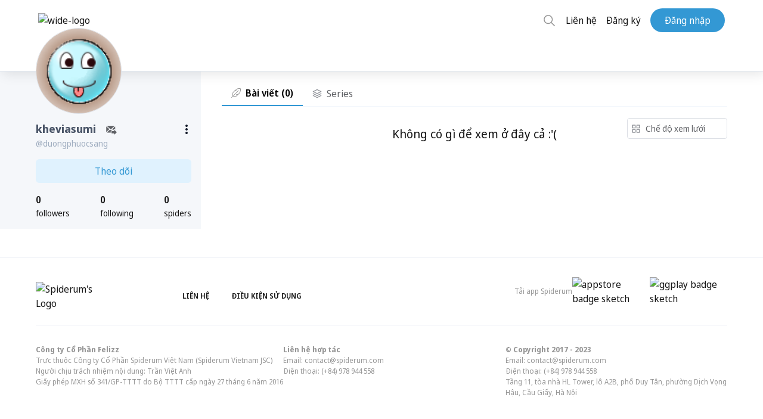

--- FILE ---
content_type: text/html; charset=utf-8
request_url: https://spiderum.com/nguoi-dung/duongphuocsang
body_size: 65241
content:
<!DOCTYPE html><html lang="en"><head>
  <meta charset="utf-8">
  <title>Những bài viết của duongphuocsang</title>
  <base href="/">

  <meta name="viewport" content="width=device-width, initial-scale=1, maximum-scale=5">
  <meta name="fragment" content="!">
  <meta property="og:locale" content="vi_VN">
  <meta property="og:type" content="website">
  <meta property="og:site_name" content="Spiderum">
  <meta property="og:url" content="about:blank">
  <meta name="description" content="Thông tin về kheviasumi">
  <meta property="og:image" content="https://spiderum.com/assets/images/spiderum-og.png">
  <meta property="og:image:width" content="1080">
  <meta property="og:description" content="Thông tin về kheviasumi">
  <meta property="og:title" content="kheviasumi">

  <link rel="manifest" href="/manifest.webmanifest" crossorigin="use-credentials">
  <link rel="icon" type="image/png" href="assets/icons/manifest/144x144.png">
  <link rel="stylesheet" type="text/css" href="./assets/addons/fontawesome/fa.css?r=3">

  <!-- Fonts -->
  <!-- <link rel="preload" type="font/woff2" as="font" href="./assets/fonts/raleway/Raleway-Bold.woff2" crossorigin /> -->
  <!-- <link rel="preload" type="font/woff2" as="font" href="./assets/fonts/notoSansDisplay/noto-sans-display-regular.woff2" crossorigin />
    <link rel="preload" type="font/woff2" as="font" href="./assets/fonts/notoSansDisplay/noto-sans-display-500.woff2" crossorigin />
    <link rel="preload" type="font/woff2" as="font" href="./assets/fonts/notoSansDisplay/noto-sans-display-600.woff2" crossorigin />
    <link rel="preload" type="font/woff2" as="font" href="./assets/fonts/notoSansDisplay/noto-sans-display-700.woff2" crossorigin /> -->
  <!-- <link rel="preload" type="font/woff2" as="font" href="./assets/fonts/notoSerif/NotoSerif-Regular.woff2" crossorigin />
    <link rel="preload" type="font/woff2" as="font" href="./assets/fonts/notoSerif/NotoSerif-Bold.woff2" crossorigin />
    <link rel="preload" type="font/woff2" as="font" href="./assets/fonts/notoSerif/NotoSerif-Italic.woff2" crossorigin />
    <link rel="preload" type="font/woff2" as="font" href="./assets/fonts/notoSerif/NotoSerif-BoldItalic.woff2" crossorigin /> -->
  <!-- <link rel="preload" type="font/woff2" as="font" href="./assets/fonts/montserrat/Montserrat-SemiBold.woff2" crossorigin /> -->
  <link rel="preload" type="font/woff2" as="font" href="./assets/addons/fontawesome/fa-solid-900.woff2" crossorigin="">
  <!-- <link rel="preload" type="font/woff2" as="font" href="./assets/addons/fontawesome/fa-regular-400.woff2" crossorigin /> -->

  <!-- PWA logo for Safari  -->
  <link rel="apple-touch-icon" sizes="72x72" href="assets/icons/manifest/72x72.png">
  <link rel="apple-touch-icon" sizes="96x96" href="assets/icons/manifest/96x96.png">
  <link rel="apple-touch-icon" sizes="128x128" href="assets/icons/manifest/128x128.png">
  <link rel="apple-touch-icon" sizes="144x144" href="assets/icons/manifest/144x144.png">
  <link rel="apple-touch-icon" sizes="152x152" href="assets/icons/manifest/152x152.png">
  <link rel="apple-touch-icon" sizes="192x192" href="assets/icons/manifest/192x192.png">
  <link rel="apple-touch-icon" sizes="384x384" href="assets/icons/manifest/384x384.png">
  <link rel="apple-touch-icon" sizes="512x512" href="assets/icons/manifest/512x512.png">

  <!-- Logo for Android  -->
  <link rel="icons" sizes="72x72" href="assets/icons/manifest/72x72.png">
  <link rel="icons" sizes="96x96" href="assets/icons/manifest/96x96.png">
  <link rel="icons" sizes="128x128" href="assets/icons/manifest/128x128.png">
  <link rel="icons" sizes="144x144" href="assets/icons/manifest/144x144.png">
  <link rel="icons" sizes="152x152" href="assets/icons/manifest/152x152.png">
  <link rel="icons" sizes="192x192" href="assets/icons/manifest/192x192.png">
  <link rel="icons" sizes="384x384" href="assets/icons/manifest/384x384.png">
  <link rel="icons" sizes="512x512" href="assets/icons/manifest/512x512.png">

  <!-- dns-prefetch links  -->
  <link rel="dns-prefetch" href="https://stats.g.doubleclick.net">
  <link rel="dns-prefetch" href="https://www.google-analytics.com">
  <link rel="dns-prefetch" href="https://www.google.com.vn">

  <script>
    function removeParam(key, sourceURL) {
      var rtn = sourceURL.split("?")[0],
        param,
        params_arr = [],
        queryString = sourceURL.indexOf("?") !== -1 ? sourceURL.split("?")[1] : "";
      if (queryString !== "") {
        params_arr = queryString.split("&");
        for (var i = params_arr.length - 1; i >= 0; i -= 1) {
          param = params_arr[i].split("=")[0];
          if (param === key) {
            params_arr.splice(i, 1);
          }
        }
        if (params_arr && params_arr.length) {
          rtn = rtn + "?" + params_arr.join("&");
        }
      }
      return rtn;
    }

    // Remove parameters if url path contain keys

    const pathUrl = window.location.pathname + window.location.search;

    if (pathUrl.indexOf("gi=") !== -1) {
      window.history.replaceState({}, "", removeParam("gi", pathUrl));
    }
  </script>
  <!-- Google Tag Manager -->
  <script>
    (function (w, d, s, l, i) {
      w[l] = w[l] || [];
      w[l].push({"gtm.start": new Date().getTime(), event: "gtm.js"});
      var f = d.getElementsByTagName(s)[0],
        j = d.createElement(s),
        dl = l != "dataLayer" ? "&l=" + l : "";
      j.async = true;
      j.src = "https://www.googletagmanager.com/gtm.js?id=" + i + dl;
      f.parentNode.insertBefore(j, f);
    })(window, document, "script", "dataLayer", "GTM-KHK96QT");
  </script>
  <!-- End Google Tag Manager -->
  <meta name="facebook-domain-verification" content="pzdet07h7yplye9qpezc02bgske7mc">

  <!-- MasOffer Impact Radius meta site verification tag -->
  <!-- should be removed 3 months after 10/01/2023 unless told otherwise -->
  <meta name="ir-site-verification-token" value="1354276128">
<link rel="stylesheet" href="styles.0e7c40d030a631a4ec51.css"><style ng-transition="serverApp">.btn_backToTop[_ngcontent-sc90] {
  display: none;
  background-color: #2fb5fa;
  color: white;
  position: fixed;
  bottom: 4rem;
  right: 5%;
  height: 40px;
  width: 40px;
  border-radius: 20px;
  border: none;
  z-index: 99;
  transition: transform 0.2s ease-in-out;
  transform: scale(1.2);
}
.btn_backToTop[_ngcontent-sc90]   svg[_ngcontent-sc90] {
  margin: 0 auto;
}
@media (min-width: 768px) {
  .btn_backToTop[_ngcontent-sc90] {
    display: block;
  }
}
.hide[_ngcontent-sc90] {
  transform: scale(0);
}
@media (max-width: 768px) {
  .install-prompt[_ngcontent-sc90] {
    position: fixed;
    bottom: 0;
    font-size: 16px;
    left: 0;
    width: 100%;
    display: none;
    padding: 1.5rem 2rem;
    background-color: white;
    z-index: 9999;
    justify-content: space-between;
    border: none;
    box-shadow: 0px 0px 6px #a0aec0;
  }
  .install-prompt[_ngcontent-sc90]   [_ngcontent-sc90]:focus {
    background: transparent;
  }
}
@media (min-width: 769px) {
  .install-prompt[_ngcontent-sc90] {
    display: none !important;
  }
}
/*# sourceMappingURL=[data-uri] */</style><style ng-transition="serverApp">.section-title[_ngcontent-sc86] {
  display: block;
  text-transform: uppercase;
  font-weight: bold;
  text-transform: uppercase;
  padding-left: 16px;
  border-left: 4px solid #3199d5;
  font-size: 1.2rem;
}

.widget-title[_ngcontent-sc86] {
  display: block;
  text-transform: uppercase;
  font-size: 0.875rem;
  font-weight: bold;
  font-family: "Raleway", sans-serif;
}

.normal-title[_ngcontent-sc86] {
  display: block;
  font-weight: bold;
  font-family: "Montserrat", "Raleway", sans-serif;
  font-size: 1.2rem;
}

.spiderum-tag[_ngcontent-sc86] {
  text-decoration: none !important;
  padding: 5px 10px;
  font-size: 12px;
  text-transform: uppercase;
  border-radius: 3px;
  background: var(--tag-bg);
  line-height: 1.5rem;
  margin: 0 5px 5px 0;
}

.spiderum-tag[_ngcontent-sc86]:hover {
  cursor: pointer;
  background: var(--tag-hover-bg);
}

.title[_ngcontent-sc86] {
  margin-bottom: 10px;
  font-size: 24px;
  font-weight: 600;
}

.body[_ngcontent-sc86] {
  padding-bottom: 40px;
}

.cta-link[_ngcontent-sc86]   .body[_ngcontent-sc86] {
  padding-bottom: 10px;
}

.action-form[_ngcontent-sc86] {
  position: relative;
}

.action-form[_ngcontent-sc86]   .action[_ngcontent-sc86] {
  position: absolute;
  top: -20px;
}

.action-form[_ngcontent-sc86]   .action[_ngcontent-sc86]   .btn[_ngcontent-sc86] {
  float: right;
  margin-right: 10px;
  border-radius: 19px;
}

.modal-box[_ngcontent-sc86] {
  position: relative;
  padding: 24px;
  background: #ffffff;
  box-shadow: 0px 0px 10px rgba(0, 0, 0, 0.15);
  border-radius: 10px;
}

@media (max-width: 639px) {
  .modal-box[_ngcontent-sc86] {
    max-width: 300px;
  }
}

.modal-box[_ngcontent-sc86]   img[_ngcontent-sc86] {
  margin: auto;
}

.modal-box[_ngcontent-sc86]   a[_ngcontent-sc86] {
  position: relative;
  margin-left: unset !important;
}

.modal-box[_ngcontent-sc86]   .close-button[_ngcontent-sc86] {
  position: absolute;
  top: 10px;
  right: 10px;
  opacity: 0.5;
  font-size: 36px;
  cursor: pointer;
  z-index: 99;
}

.modal-box[_ngcontent-sc86]   .close-button[_ngcontent-sc86]:hover {
  opacity: 0.7;
}

.cta-link[_ngcontent-sc86]   .modal-box[_ngcontent-sc86] {
  background: white;
  border-radius: 8px;
  padding: 20px 10px 11px;
  max-width: 20rem;
}

.modal[_ngcontent-sc86] {
  -webkit-backdrop-filter: unset;
          backdrop-filter: unset;
}

.modal.cta-link[_ngcontent-sc86] {
  background-color: rgba(42, 47, 50, 0.59);
}

.cta-link-btn[_ngcontent-sc86] {
  width: 100%;
}

.bg-gray-500[_ngcontent-sc86] {
  color: #606266;
  --bg-opacity: 1;
  background-color: #f5f7fa;
}

.hover\:bg-gray-700[_ngcontent-sc86]:hover {
  color: #606266;
  --bg-opacity: 1;
  background-color: #ebebeb;
}
/*# sourceMappingURL=[data-uri] */</style><style ng-transition="serverApp">@charset "UTF-8";
@font-face {
  font-family: Raleway;
  src: url('Raleway-Bold.fab9504da3bd6e0dcd59.woff2') format("woff2");
  font-display: swap;
}
@font-face {
  font-family: Noto Sans;
  font-display: swap;
  src: url('noto-sans-display-regular.ece2f152091685bc0bef.woff2') format("woff2"), url('noto-sans-display-italic.65affbad3301b7461fa7.woff2') format("woff2");
}
@font-face {
  font-family: Noto Sans;
  font-display: swap;
  font-weight: 500;
  src: url('noto-sans-display-500.688706a2140a459956d8.woff2') format("woff2"), url('noto-sans-display-500italic.90241478935c779ca2cc.woff2') format("woff2");
}
@font-face {
  font-family: Noto Sans;
  font-display: swap;
  font-weight: 600;
  src: url('noto-sans-display-600.904dfae28638f6a2ca9e.woff2') format("woff2"), url('noto-sans-display-600italic.643027c32656a2e59740.woff2') format("woff2");
}
@font-face {
  font-family: Noto Sans;
  font-display: swap;
  font-weight: 700;
  src: url('noto-sans-display-700.345a701f4197c57dc917.woff2') format("woff2"), url('noto-sans-display-700italic.f35434e19c018726178b.woff2') format("woff2");
}
@font-face {
  font-family: Noto Serif;
  font-display: swap;
  src: url('NotoSerif-Regular.398bedabad5f112a020b.woff2') format("woff2"), url('NotoSerif-Italic.db9a9d39570fb0baa185.woff2') format("woff2");
}
@font-face {
  font-family: Noto Serif;
  font-display: swap;
  font-weight: 700;
  src: url('NotoSerif-Bold.e450c25034c14d8d9365.woff2') format("woff2"), url('NotoSerif-BoldItalic.e32434d9ef606c7ffa8d.woff2') format("woff2");
}
@font-face {
  font-family: Montserrat;
  font-display: swap;
  src: url('Montserrat-SemiBold.4bbde92d3f440918b593.woff2') format("woff2");
}
@font-face {
  font-family: "Font Awesome 5 Pro";
  font-style: normal;
  font-weight: 900;
  font-display: swap;
  src: url('fa-solid-900.abe688eccd9d8a59af1e.eot');
  src: url('fa-solid-900.abe688eccd9d8a59af1e.eot?#iefix') format("embedded-opentype"), url('fa-solid-900.648f6c54acb5522e1db2.woff2') format("woff2"), url('fa-solid-900.33484065de46cbd7642f.woff') format("woff"), url('fa-solid-900.302ff55483aa3a0051e3.ttf') format("truetype"), url('fa-solid-900.f833f07d023e1f501ad1.svg#fontawesome') format("svg");
}
@font-face {
  font-family: "Font Awesome 5 Pro";
  font-style: normal;
  font-weight: 400;
  font-display: swap;
  src: url('fa-regular-400.6de71e8b1f2e7cc46eaf.eot');
  src: url('fa-regular-400.6de71e8b1f2e7cc46eaf.eot?#iefix') format("embedded-opentype"), url('fa-regular-400.31e6727562147589b4d7.woff2') format("woff2"), url('fa-regular-400.a15a569f9274c3c067e0.woff') format("woff"), url('fa-regular-400.abc4686311fc6242c96f.ttf') format("truetype"), url('fa-regular-400.fb3298e20f2302d13a5a.svg#fontawesome') format("svg");
}
@font-face {
  font-family: "Font Awesome 5 Brands";
  font-style: normal;
  font-weight: normal;
  font-display: swap;
  src: url('fa-brands-400.2563b3e3a6a903e85f8a.eot');
  src: url('fa-brands-400.2563b3e3a6a903e85f8a.eot?#iefix') format("embedded-opentype"), url('fa-brands-400.3533db5f6d4bb62ec2d5.woff2') format("woff2"), url('fa-brands-400.59167fb59d703ba519a0.woff') format("woff"), url('fa-brands-400.f891686c02d561760ea0.ttf') format("truetype"), url('fa-brands-400.22e88941ad5519213235.svg#fontawesome') format("svg");
}
@font-face {
  font-family: "Font Awesome 5 Duotone";
  font-style: normal;
  font-weight: 900;
  font-display: swap;
  src: url('fa-duotone-900.4bd9f123e62d823eba06.eot');
  src: url('fa-duotone-900.4bd9f123e62d823eba06.eot?#iefix') format("embedded-opentype"), url('fa-duotone-900.a4a71b0d384ff8966c7a.woff2') format("woff2"), url('fa-duotone-900.56c28157e969556945ee.woff') format("woff"), url('fa-duotone-900.cb751065ae9ac2915ca3.ttf') format("truetype"), url('fa-duotone-900.241688377ce3306062c3.svg#fontawesome') format("svg");
}
@font-face {
  font-family: Roboto;
  font-display: swap;
  src: url('Roboto-Regular.6da80660b317a900aa44.woff2') format("woff2"), url('Roboto-Bold.0c4c7fc6d9f439815c3b.woff2') format("woff2");
}
.section-title[_ngcontent-sc152] {
  display: block;
  text-transform: uppercase;
  font-weight: bold;
  text-transform: uppercase;
  padding-left: 16px;
  border-left: 4px solid #3199d5;
  font-size: 1.2rem;
}
.widget-title[_ngcontent-sc152] {
  display: block;
  text-transform: uppercase;
  font-size: 0.875rem;
  font-weight: bold;
  font-family: "Raleway", sans-serif;
}
.normal-title[_ngcontent-sc152] {
  display: block;
  font-weight: bold;
  font-family: "Montserrat", "Raleway", sans-serif;
  font-size: 1.2rem;
}
.spiderum-tag[_ngcontent-sc152] {
  text-decoration: none !important;
  padding: 5px 10px;
  font-size: 12px;
  text-transform: uppercase;
  border-radius: 3px;
  background: var(--tag-bg);
  line-height: 1.5rem;
  margin: 0 5px 5px 0;
}
.spiderum-tag[_ngcontent-sc152]:hover {
  cursor: pointer;
  background: var(--tag-hover-bg);
}
.container\:xl[_ngcontent-sc152] {
  width: 100%;
  max-width: 100%;
}
@media (min-width: 640px) {
  .container\:xl[_ngcontent-sc152] {
    max-width: 640px;
  }
}
@media (min-width: 1024px) {
  .container\:xl[_ngcontent-sc152] {
    max-width: 768px;
  }
}
@media (min-width: 1024px) {
  .container\:xl[_ngcontent-sc152] {
    max-width: 1024px;
  }
}
@media (min-width: 1518px) {
  .container\:xl[_ngcontent-sc152] {
    max-width: 1368px;
  }
}
.container\:lg[_ngcontent-sc152] {
  width: 100%;
  max-width: 100%;
}
@media (min-width: 640px) {
  .container\:lg[_ngcontent-sc152] {
    max-width: 640px;
  }
}
@media (min-width: 1024px) {
  .container\:lg[_ngcontent-sc152] {
    max-width: 768px;
  }
}
@media (min-width: 1024px) {
  .container\:lg[_ngcontent-sc152] {
    max-width: 1100px;
  }
}
@media (min-width: 1518px) {
  .container\:lg[_ngcontent-sc152] {
    max-width: 1192px;
  }
}
.container\:md[_ngcontent-sc152] {
  width: 100%;
  max-width: 100%;
}
@media (min-width: 640px) {
  .container\:md[_ngcontent-sc152] {
    max-width: 640px;
  }
}
@media (min-width: 1024px) {
  .container\:md[_ngcontent-sc152] {
    max-width: 768px;
  }
}
.container\:sm[_ngcontent-sc152] {
  width: 100%;
  max-width: 100%;
}
@media (min-width: 640px) {
  .container\:sm[_ngcontent-sc152] {
    max-width: 640px;
  }
}
.is-logged-in[_ngcontent-sc152]   .is-logged-out[_ngcontent-sc152] {
  display: none !important;
}
.is-logged-out[_ngcontent-sc152]   .is-logged-in[_ngcontent-sc152] {
  display: none !important;
}
.is-snap-top[_ngcontent-sc152] {
  top: 140px;
  position: fixed;
}
.is-snap-bot[_ngcontent-sc152] {
  bottom: 0;
  position: fixed;
}
img[src=""][_ngcontent-sc152] {
  display: block;
  opacity: 0;
  width: 100%;
  height: 100%;
}
.img-container[_ngcontent-sc152] {
  background-color: rgba(var(--gray-100), 1);
}
.img-caption[_ngcontent-sc152] {
  margin-top: 0.5rem;
  font-family: "Noto Sans", sans-serif;
  font-size: 0.875rem;
  color: rgba(var(--gray-500), 1);
}
.img-caption[_ngcontent-sc152]   a[_ngcontent-sc152] {
  border-bottom: 0.05em solid currentColor;
}
.columns[_ngcontent-sc152] {
  display: grid;
  grid-template-columns: minmax(0, 1fr);
  min-width: 0;
  grid-gap: 3.5rem;
  height: -webkit-min-content;
  height: -moz-min-content;
  height: min-content;
}
@media (min-width: 1024px) {
  .columns[_ngcontent-sc152] {
    grid-template-columns: 3fr 1fr;
  }
}
.columns[_ngcontent-sc152]   .column[_ngcontent-sc152] {
  grid-template-columns: minmax(0, 1fr);
  width: 100%;
  min-width: 0;
  height: -webkit-min-content;
  height: -moz-min-content;
  height: min-content;
}
.columns[_ngcontent-sc152]   .column\:spacer[_ngcontent-sc152] {
  grid-gap: 1.5rem;
}
@media (min-width: 1024px) {
  .columns[_ngcontent-sc152]   .column\:spacer[_ngcontent-sc152] {
    grid-gap: 1.2rem;
  }
}
.columns[_ngcontent-sc152]   .column\:sidebar[_ngcontent-sc152] {
  grid-column: span 2;
}
@media (min-width: 1024px) {
  .columns[_ngcontent-sc152]   .column\:sidebar[_ngcontent-sc152] {
    grid-column: span 1;
  }
}
.columns[_ngcontent-sc152]   .column\:main[_ngcontent-sc152] {
  grid-column: span 1;
}
.columns[_ngcontent-sc152]   .column\:sticky[_ngcontent-sc152] {
  position: sticky;
  top: calc(var(--navbar-height) + var(--navbar-bottom-height) + 1rem);
}
.toggle\:content.is\:active[_ngcontent-sc152]   .toggle\:block[_ngcontent-sc152] {
  display: block;
}
.toggle\:content.is\:active[_ngcontent-sc152]   .toggle\:hidden[_ngcontent-sc152] {
  display: none;
}
.shadow\:sp[_ngcontent-sc152] {
  box-shadow: 0 10px 15px -3px rgba(var(--blue-500), 0.05), 0 4px 6px -2px rgba(var(--blue-500), 0.025) !important;
}
.text-smallcaps[_ngcontent-sc152] {
  font-weight: bold;
  font-size: 0.875rem;
}
.paragraphs[_ngcontent-sc152]    > *[_ngcontent-sc152]    + *[_ngcontent-sc152] {
  margin-top: 1em;
}
.paragraphs[_ngcontent-sc152]   ul[_ngcontent-sc152]   li[_ngcontent-sc152]:before {
  content: "-";
  margin-right: 0.5rem;
}
.paragraphs[_ngcontent-sc152]   ul[_ngcontent-sc152]   li[_ngcontent-sc152]:not(:first-child) {
  margin-top: 0.25rem;
}
.line-clamp[_ngcontent-sc152] {
  position: relative;
  display: -webkit-box;
  -webkit-line-clamp: 3;
  -webkit-box-orient: vertical;
  overflow: hidden;
}
.line-clamp[_ngcontent-sc152]    > *[_ngcontent-sc152]:not(:first-child) {
  display: none;
}
.line-clamp[_ngcontent-sc152]:after {
  position: absolute;
  bottom: 0;
  right: 0;
  content: " ... Đọc thêm";
  font-weight: bold;
  background-color: white;
}
.section[_ngcontent-sc152]    > .title[_ngcontent-sc152] {
  display: block;
  margin: 2rem 0 1rem 0;
  text-transform: uppercase;
  font-size: 0.875rem;
  font-weight: bold;
}
.trending-carousel[_ngcontent-sc152] {
  position: relative;
}
.trending-carousel[_ngcontent-sc152]   a[_ngcontent-sc152]:nth-child(3), .trending-carousel[_ngcontent-sc152]   a[_ngcontent-sc152]:nth-child(4) {
  display: none;
}
@media (min-width: 1024px) {
  .trending-carousel[_ngcontent-sc152]   a[_ngcontent-sc152]:nth-child(3), .trending-carousel[_ngcontent-sc152]   a[_ngcontent-sc152]:nth-child(4) {
    display: block;
  }
}
.trending-carousel[_ngcontent-sc152]   .wrapper[_ngcontent-sc152] {
  display: grid;
  grid-template-columns: repeat(2, 1fr);
  grid-gap: 1rem;
}
@media (min-width: 1024px) {
  .trending-carousel[_ngcontent-sc152]   .wrapper[_ngcontent-sc152] {
    grid-template-columns: repeat(4, 1fr);
  }
}
.trending-carousel[_ngcontent-sc152]   .item[_ngcontent-sc152] {
  position: relative;
  display: block;
  height: 18rem;
  border-radius: calc(var(--border-radius) * 2);
  overflow: hidden;
  background-position: center;
  background-size: cover;
  background-color: rgba(var(--gray-200), 1);
  border: 1px solid rgba(var(--border), 1);
  box-shadow: 0 10px 15px -3px rgba(var(--blue-500), 0.05), 0 4px 6px -2px rgba(var(--blue-500), 0.025) !important;
}
@media (min-width: 1024px) {
  .trending-carousel[_ngcontent-sc152]   .item[_ngcontent-sc152] {
    height: 12rem;
  }
}
.trending-carousel[_ngcontent-sc152]   .item[_ngcontent-sc152]    > .image[_ngcontent-sc152] {
  position: absolute;
  top: 0;
  right: 0;
  bottom: 0;
  left: 0;
  z-index: 0;
  display: block;
  width: 100%;
  height: 100%;
  background-size: cover;
}
.trending-carousel[_ngcontent-sc152]   .item[_ngcontent-sc152]    > .image[_ngcontent-sc152]:before {
  content: "";
  position: absolute;
  top: 0;
  left: 0;
  z-index: 1;
  display: block;
  width: 100%;
  height: 100%;
  background-image: linear-gradient(0deg, rgba(var(--gray-600), 0.8), rgba(var(--gray-600), 0.6) 25%, rgba(var(--gray-600), 0.4) 50%, rgba(var(--gray-600), 0.2) 75%, rgba(var(--gray-600), 0));
}
.trending-carousel[_ngcontent-sc152]   .item[_ngcontent-sc152]    > .content[_ngcontent-sc152] {
  position: relative;
  z-index: 2;
  display: flex;
  flex-direction: column;
  align-items: flex-start;
  justify-content: flex-start;
  height: 100%;
  width: 100%;
  padding: 1rem;
  color: white;
}
.trending-carousel[_ngcontent-sc152]   .item[_ngcontent-sc152]    > .content[_ngcontent-sc152]   .category[_ngcontent-sc152] {
  margin-top: auto;
  font-size: 0.75rem;
  text-transform: uppercase;
}
.trending-carousel[_ngcontent-sc152]   .item[_ngcontent-sc152]    > .content[_ngcontent-sc152]   .title[_ngcontent-sc152] {
  font-weight: bold;
  font-size: 1.125rem;
  line-height: 1.25;
  overflow: hidden;
  display: -webkit-box;
  -webkit-line-clamp: 2;
  -webkit-box-orient: vertical;
}
.trending-carousel[_ngcontent-sc152]   .item[_ngcontent-sc152]    > .content[_ngcontent-sc152]   .author[_ngcontent-sc152] {
  display: flex;
  align-items: center;
  justify-content: flex-start;
  margin-top: 0.5rem;
}
.trending-carousel[_ngcontent-sc152]   .item[_ngcontent-sc152]    > .content[_ngcontent-sc152]   .author[_ngcontent-sc152]   .avatar[_ngcontent-sc152] {
  display: block;
  flex-shrink: 0;
  width: 2rem;
  height: 2rem;
  background-color: rgba(var(--gray-200), 1);
  border: 1px solid rgba(var(--border), 1);
  border-radius: 50%;
  box-shadow: 0 10px 15px -3px rgba(var(--blue-500), 0.05), 0 4px 6px -2px rgba(var(--blue-500), 0.025) !important;
}
.trending-carousel[_ngcontent-sc152]   .item[_ngcontent-sc152]    > .content[_ngcontent-sc152]   .author[_ngcontent-sc152]   .username[_ngcontent-sc152] {
  margin-left: 0.5rem;
  font-size: 0.8rem;
}
.trending-carousel[_ngcontent-sc152]   .nav[_ngcontent-sc152] {
  display: none;
}
@media (min-width: 1024px) {
  .trending-carousel[_ngcontent-sc152]   .nav[_ngcontent-sc152] {
    display: initial;
  }
}
.trending-carousel[_ngcontent-sc152]   .nav[_ngcontent-sc152]    > *[_ngcontent-sc152] {
  position: absolute;
  z-index: 10;
  display: flex;
  align-items: center;
  justify-content: center;
  width: 3rem;
  height: 3rem;
  border-radius: 50%;
  border: 1px solid rgba(var(--border), 1);
  background-color: white;
  box-shadow: 0 10px 15px -3px rgba(var(--blue-500), 0.05), 0 4px 6px -2px rgba(var(--blue-500), 0.025) !important;
}
.trending-carousel[_ngcontent-sc152]   .nav[_ngcontent-sc152]    > *[_ngcontent-sc152]:hover {
  background-color: rgba(var(--gray-200), 1);
}
.trending-carousel[_ngcontent-sc152]   .nav[_ngcontent-sc152]   .right[_ngcontent-sc152] {
  right: -1.5rem;
  top: 50%;
  transform: translateY(-50%);
}
.filters[_ngcontent-sc152] {
  background: transparent;
  border-bottom: 1px solid #e3ebf6;
}
.filters[_ngcontent-sc152]   .filter[_ngcontent-sc152] {
  display: flex;
  width: 100%;
  justify-content: space-between;
  position: relative;
}
@media (max-width: 639px) {
  .filters[_ngcontent-sc152]   .filter[_ngcontent-sc152] {
    position: fixed;
    bottom: 0;
    right: 0;
    width: 100vw;
    transition: transform 0.25s ease-out;
    border-top: 1px solid rgba(var(--border), 1);
    background-color: white;
    z-index: 99;
    transform: translateY(100%);
    box-shadow: rgba(100, 100, 111, 0.2) 0px 7px 29px 0px;
  }
  .filters[_ngcontent-sc152]   .filter[_ngcontent-sc152]   .item[_ngcontent-sc152] {
    height: 3rem;
  }
  .filters[_ngcontent-sc152]   .filter.filter--visible[_ngcontent-sc152] {
    transform: unset;
  }
}
@media (min-width: 768px) {
  .filters[_ngcontent-sc152]   .filter[_ngcontent-sc152] {
    width: unset;
    justify-content: flex-start;
  }
}
.filters[_ngcontent-sc152]   .filter[_ngcontent-sc152]   .item[_ngcontent-sc152] {
  display: flex;
  align-items: center;
  justify-content: center;
  padding: 0 0.75rem;
  text-transform: uppercase;
  font-size: 0.875rem;
  font-weight: bold;
  cursor: pointer;
}
.filters[_ngcontent-sc152]   .filter[_ngcontent-sc152]   .item[_ngcontent-sc152]:hover {
  color: rgba(var(--gray-600), 1);
}
.filters[_ngcontent-sc152]   .filter[_ngcontent-sc152]   .item[_ngcontent-sc152]:hover    > span[_ngcontent-sc152]    > spiderum-icon[_ngcontent-sc152] {
  color: rgba(var(--gray-600), 1);
}
.filters[_ngcontent-sc152]   .filter.filter\:view[_ngcontent-sc152]   .item[_ngcontent-sc152] {
  width: 1.5rem;
  padding: 0;
}
.filters[_ngcontent-sc152]   .filter[_ngcontent-sc152]:not(.filter\:naked)   .item[_ngcontent-sc152] {
  height: 2.25rem;
  flex-grow: 1;
}
.filters[_ngcontent-sc152]   .filter[_ngcontent-sc152]:not(.filter\:naked)   .item.active-tab[_ngcontent-sc152] {
  border-bottom: 3px solid;
}
.filters[_ngcontent-sc152]   .filter[_ngcontent-sc152]:not(.filter\:naked).filter\:view   .item[_ngcontent-sc152] {
  width: 2.25rem;
  padding: 0;
}
.top-announcement[_ngcontent-sc152] {
  position: relative;
  padding: 1rem;
  background-color: rgba(var(--border), 1);
  border-bottom: 1px solid rgba(var(--blue-300), 0.25);
  box-shadow: 0 10px 15px -3px rgba(var(--blue-500), 0.05), 0 4px 6px -2px rgba(var(--blue-500), 0.025) !important;
}
.top-announcement[_ngcontent-sc152]   .container\:lg[_ngcontent-sc152] {
  position: relative;
  display: flex;
  flex-direction: column;
}
.top-announcement[_ngcontent-sc152]   .title[_ngcontent-sc152] {
  display: flex;
  align-items: center;
  margin-bottom: 0.5rem;
  text-transform: uppercase;
  font-size: 0.875rem;
  font-weight: bold;
  color: rgba(var(--gray-700), 1);
}
@media (min-width: 1024px) {
  .top-announcement[_ngcontent-sc152]   .title[_ngcontent-sc152] {
    margin-bottom: 0;
  }
}
.top-announcement[_ngcontent-sc152]   .close[_ngcontent-sc152] {
  position: absolute;
  right: 0;
  display: flex;
  align-items: center;
  justify-content: center;
  width: 1.5rem;
  height: 1.5rem;
  font-size: 0.875rem;
}
.top-announcement[_ngcontent-sc152]   .close[_ngcontent-sc152]:hover {
  color: rgba(var(--gray-700), 1);
}
@media (min-width: 1024px) {
  .top-announcement[_ngcontent-sc152]   .container\:lg[_ngcontent-sc152] {
    flex-direction: row;
  }
  .top-announcement[_ngcontent-sc152]   .title[_ngcontent-sc152]::after {
    content: "";
    display: block;
    height: 2px;
    width: 2.5rem;
    margin-right: 1rem;
    margin-left: 1rem;
    background-color: currentColor;
  }
}
.editors-picks[_ngcontent-sc152]   .editors-picks__others[_ngcontent-sc152] {
  border-top: 1px solid rgba(var(--border), 1);
  padding-top: 1rem;
  margin-top: 1.5rem;
}
.toggle[_ngcontent-sc152]    ~ .dropdown[_ngcontent-sc152] {
  display: none;
}
.toggle.is\:active[_ngcontent-sc152]    ~ .dropdown[_ngcontent-sc152] {
  display: flex;
}
.tabs[_ngcontent-sc152] {
  display: flex;
  align-items: center;
  border-bottom: 1px solid rgba(var(--border), 1);
  overflow: auto;
}
.tabs.tabs\:centered[_ngcontent-sc152] {
  justify-content: space-evenly;
}
.tabs[_ngcontent-sc152]   .tab[_ngcontent-sc152] {
  display: flex;
  height: 3.5rem;
  width: -webkit-max-content;
  width: -moz-max-content;
  width: max-content;
  border-style: solid;
  border-width: 0.325em 0 0.325em 0;
  border-color: transparent;
  font-size: 0.8rem;
  flex-grow: 1;
}
@media (min-width: 768px) {
  .tabs[_ngcontent-sc152]   .tab[_ngcontent-sc152] {
    width: unset;
    font-size: medium;
  }
}
.tabs[_ngcontent-sc152]   .tab[_ngcontent-sc152]:hover {
  border-bottom-color: rgba(var(--border), 1);
}
.tabs[_ngcontent-sc152]   .tab.is\:active[_ngcontent-sc152] {
  border-bottom-color: rgba(var(--blue-500), 1) !important;
  color: rgba(var(--blue-400), 1) !important;
}
.tabs[_ngcontent-sc152]   .tab[_ngcontent-sc152]   a[_ngcontent-sc152] {
  display: flex;
  align-items: center;
  justify-content: center;
  height: 100%;
  width: 100%;
}
.tabs[_ngcontent-sc152]   .tab[_ngcontent-sc152]   a[_ngcontent-sc152]   span.text[_ngcontent-sc152] {
  white-space: nowrap;
}
.stats[_ngcontent-sc152] {
  display: flex;
  align-items: flex-start;
  justify-content: space-evenly;
  text-align: center;
}
.stats[_ngcontent-sc152]   .item[_ngcontent-sc152] {
  margin-right: 10px;
}
.stats[_ngcontent-sc152]   .label[_ngcontent-sc152] {
  font-weight: bold;
  font-size: 0.875rem;
  text-transform: uppercase;
  color: rgba(var(--gray-500), 1);
}
.stats[_ngcontent-sc152]   .value[_ngcontent-sc152] {
  font-size: 1.25rem;
  font-weight: bold;
  color: rgba(var(--gray-700), 1);
}
.mobile-only[_ngcontent-sc152] {
  visibility: visible;
  padding: 0.75rem 3rem 0.75rem 0.75rem !important;
  margin-left: 0.5rem !important;
  margin-right: 0.5rem !important;
  height: -webkit-max-content;
  height: -moz-max-content;
  height: max-content;
}
@media (min-width: 1024px) {
  .mobile-only[_ngcontent-sc152] {
    visibility: hidden;
    padding: 0 !important;
    margin: 0 !important;
    height: 0;
  }
}
.is\:active[_ngcontent-sc152] {
  color: rgba(var(--blue-600), 1);
  fill: rgba(var(--blue-600), 1);
}
.is\:active[_ngcontent-sc152]    > spiderum-icon[_ngcontent-sc152] {
  color: inherit;
  fill: inherit;
}
@media (min-width: 1024px) {
  .lg\:block[_ngcontent-sc152] {
    display: block;
  }
}
@media (min-width: 1024px) {
  .lg\:flex[_ngcontent-sc152] {
    display: flex;
  }
}
@media (min-width: 768px) {
  .md\:flex-col[_ngcontent-sc152] {
    flex-direction: column;
  }
  .md\:flex-row[_ngcontent-sc152] {
    flex-direction: row;
  }
  .md\:hidden[_ngcontent-sc152] {
    display: hidden;
  }
}
.mb-5[_ngcontent-sc152] {
  margin-bottom: 1.25rem;
}
@layer components {
  .ban-list {
    --border-opacity: 1;
    border-color: #cbd5e0;
    border-color: rgba(203, 213, 224, var(--border-opacity));
    --text-opacity: 1;
    color: #718096;
    color: rgba(113, 128, 150, var(--text-opacity));
    align-items: center;
    display: flex;
    flex-direction: column;
    position: absolute;
    --bg-opacity: 1;
    background-color: #fff;
    background-color: rgba(255, 255, 255, var(--bg-opacity));
    top: 50%;
    left: 50%;
    transform: translate(-50%, -50%);
    padding: 1rem;
    z-index: 2;
    background: white;
    overflow-y: auto;
    width: 100%;
    height: 100%;
  }
  .ban-list > * {
    margin-bottom: 1rem;
  }
  @media (min-width: 1024px) {
    .ban-list {
      width: 55vw;
      border-width: 1px;
      border-radius: 0.375rem;
      height: -webkit-max-content;
      height: -moz-max-content;
      height: max-content;
      flex-direction: row;
      flex-wrap: wrap;
    }
  }
  .ban-list__button {
    @apply w-full my-2 flex justify-between items-center px-4;
  }
  @media (min-width: 1024px) {
    .ban-list__button {
      @apply w-1/2;
    }
  }

  .button {
    @apply flex mx-1 h-10 bg-blue-500 w-full text-white text-sm mt-3 shadow-sm;
  }
  .button-ban {
    @apply relative;
  }
  .button-cancel {
    color: black !important;
    background: white !important;
  }
  .button:hover {
    @apply bg-blue-600;
  }

  .ban-allsite,
.ban-time {
    width: 100%;
    display: flex;
    justify-content: space-between;
    align-items: center;
    padding: 0.75rem;
    border-width: 1px;
    background-color: #fdfeff;
    border-radius: 3px;
  }

  .list-categories {
    @apply flex w-full flex-col py-3 text-left normal-case overflow-auto;
    max-height: 65vh;
  }
  @media (min-width: 1024px) {
    .list-categories {
      @apply flex-wrap border-b;
      max-height: 50vh;
    }
  }
}
.profile[_ngcontent-sc152] {
  grid-gap: 1.2rem;
  display: grid;
}
.profile[_ngcontent-sc152]   .chat-btn[_ngcontent-sc152] {
  flex: 1;
}
.profile[_ngcontent-sc152]   .verified[_ngcontent-sc152] {
  width: 16px;
  height: 16px;
  margin-left: 0.5rem;
}
@media (min-width: 1024px) {
  .profile[_ngcontent-sc152] {
    grid-template-columns: 1fr 3fr;
  }
}
.profile[_ngcontent-sc152]    > #main[_ngcontent-sc152] {
  grid-template-columns: minmax(0, 1fr);
  grid-gap: 1.2rem;
  
  grid-template-rows: minmax(-webkit-min-content, -webkit-max-content);
  grid-template-rows: minmax(min-content, max-content);
}
.profile-info[_ngcontent-sc152] {
  background: var(--profile-bg-color);
}
.profile-info_social-icon[_ngcontent-sc152] {
  width: 40px;
  height: 40px;
  display: flex;
  align-items: center;
  justify-content: center;
  border-radius: 100%;
  border: solid 1px #dcdfe5;
  margin-right: 1rem;
}
.profile-info_stats[_ngcontent-sc152] {
  justify-content: space-between;
}
.profile-info_stats-value[_ngcontent-sc152] {
  text-align: left;
  font-weight: 600;
}
.profile-info_stats-text[_ngcontent-sc152] {
  font-size: 14px;
}
.profile-info[_ngcontent-sc152]   .dynamic-sidebar[_ngcontent-sc152]   .btn-unblock-user[_ngcontent-sc152] {
  margin-top: 16px;
  border-radius: 6px;
  border: 1px solid #e02020;
  color: #e02020;
  padding: 9px 13px;
  background: #ffffff;
  width: 100%;
}
@media (min-width: 768px) {
  .profile-info[_ngcontent-sc152]   .dynamic-sidebar[_ngcontent-sc152] {
    width: 460px;
    margin: auto;
  }
}
@media (min-width: 1024px) {
  .profile-info[_ngcontent-sc152]   .dynamic-sidebar[_ngcontent-sc152] {
    width: auto;
    margin: initial;
  }
}
.profile-info[_ngcontent-sc152]   .widget-body[_ngcontent-sc152] {
  max-width: 260px;
  margin: auto;
}
@media (min-width: 1024px) {
  .profile-info[_ngcontent-sc152]   .widget-body[_ngcontent-sc152] {
    max-width: none;
  }
}
.profile-bg[_ngcontent-sc152] {
  flex: 1;
}
@media (min-width: 1024px) {
  .profile-bg.-left[_ngcontent-sc152] {
    background: var(--profile-bg-color);
  }
}
a[_ngcontent-sc152]:hover {
  cursor: pointer;
}
.user-profile[_ngcontent-sc152]   .widget--sidebar-basic[_ngcontent-sc152] {
  margin-top: -1px;
}
.user-profile[_ngcontent-sc152]   .widget--sidebar-basic.widget[_ngcontent-sc152] {
  border-radius: 0;
}
@media (min-width: 768px) {
  .user-profile[_ngcontent-sc152]   .widget--sidebar-basic.widget[_ngcontent-sc152] {
    border-top-left-radius: var(--border-radius);
    border-top-right-radius: var(--border-radius);
  }
}
.user-profile[_ngcontent-sc152]   .widget--sidebar-basic[_ngcontent-sc152]   .edit-btn[_ngcontent-sc152] {
  border: 1px solid var(--common-border-color);
  box-shadow: 0px 1px 2px rgba(0, 0, 0, 0.05);
  border-radius: 6px;
  width: 100%;
  padding: 7px;
}
.user-profile[_ngcontent-sc152]   #intro[_ngcontent-sc152]   .widget-body[_ngcontent-sc152] {
  display: grid;
  grid-template-columns: 1fr;
  grid-gap: 1rem;
  min-width: 0;
}
.testimonials[_ngcontent-sc152] {
  display: grid;
  grid-template-columns: 1fr;
  grid-gap: 1rem;
  min-width: 0;
}
.testimonials[_ngcontent-sc152]   .item[_ngcontent-sc152] {
  display: grid;
  grid-template-columns: 1fr;
  grid-gap: 1rem;
  min-width: 0;
  align-items: flex-start;
}
@media (min-width: 768px) {
  .testimonials[_ngcontent-sc152]   .item[_ngcontent-sc152] {
    grid-template-columns: 15rem 1fr;
  }
}
.testimonials[_ngcontent-sc152]   .item[_ngcontent-sc152]:not(:first-child) {
  padding-top: 1rem;
  border-top: 1px solid rgba(var(--border), 1);
}
.testimonials[_ngcontent-sc152]   .item[_ngcontent-sc152]   .paragraphs[_ngcontent-sc152]    > *[_ngcontent-sc152]    + *[_ngcontent-sc152] {
  margin-top: 0.5em;
}
.z-50[_ngcontent-sc152] {
  z-index: 50;
}
.mt-16[_ngcontent-sc152] {
  margin-top: 4rem;
}
input[type=checkbox][_ngcontent-sc152] {
  height: 1rem;
  width: 1rem;
}
.profile-badges[_ngcontent-sc152] {
  justify-content: center;
  margin-top: 0.5rem;
}
.profile-badges_img[_ngcontent-sc152] {
  width: 24px;
  height: 24px;
  margin: 0 0.5rem;
}
.profile-badges_more[_ngcontent-sc152] {
  font-weight: 600;
}
.badges-rewards[_ngcontent-sc152] {
  margin: 0.5rem;
}
.badges-rewards_img[_ngcontent-sc152] {
  width: 24px;
  height: 24px;
  margin-right: 0.5rem;
}
.badges-rewards_label[_ngcontent-sc152] {
  font-size: 0.875rem;
}
.avatar-container[_ngcontent-sc152] {
  position: relative;
  width: 4rem;
  height: 4rem;
  margin: auto;
}
@media (min-width: 1024px) {
  .avatar-container[_ngcontent-sc152] {
    width: 4.5rem;
    height: 4.5rem;
    margin-left: 0;
  }
}
.avatar-container[_ngcontent-sc152]   .avatar[_ngcontent-sc152] {
  position: absolute;
  top: -100%;
  z-index: 9999;
  border-radius: 50%;
  border: solid 1px #dcdfe5;
  width: 8rem;
  height: 8rem;
  left: 50%;
  transform: translateX(-50%);
}
@media (min-width: 1024px) {
  .avatar-container[_ngcontent-sc152]   .avatar[_ngcontent-sc152] {
    left: 0;
    width: 9rem;
    height: 9rem;
    transform: none;
  }
}
.avatar-container[_ngcontent-sc152]   .avatar.avatar-hidden[_ngcontent-sc152] {
  z-index: 99;
}
.subscribe-button[_ngcontent-sc152] {
  color: #3398d4;
  background: #e0f2fe;
  width: 100%;
  padding: 0.5rem;
  border-radius: 6px;
}
.profile-tabs[_ngcontent-sc152] {
  display: flex;
  border-bottom: solid 1px var(--profile-tab-border-bottom-color);
}
.profile-tabs_item[_ngcontent-sc152] {
  padding: 0.5rem 1rem;
  align-items: center;
  color: var(--profile-tab-text-color);
}
.profile-tabs_item.-active[_ngcontent-sc152] {
  border-bottom: solid 2px #3398d4;
  color: var(--profile-tab-text-active-color);
  font-weight: 600;
}
.dropdown-container[_ngcontent-sc152] {
  top: 100%;
}
.filter-btn.-active[_ngcontent-sc152]   spiderum-icon[_ngcontent-sc152] {
  fill: rgba(var(--brand-blue), 1);
  color: rgba(var(--brand-blue), 1);
}
.dropdown-item[_ngcontent-sc152] {
  border-left: solid 3px transparent;
}
.dropdown-item.-active[_ngcontent-sc152] {
  border-left: solid 3px rgba(var(--brand-blue), 1);
}
.list.flex[_ngcontent-sc152] {
  flex-flow: wrap;
}
/*# sourceMappingURL=[data-uri] */</style><style ng-transition="serverApp">@charset "UTF-8";
.section-title[_ngcontent-sc103] {
  display: block;
  text-transform: uppercase;
  font-weight: bold;
  text-transform: uppercase;
  padding-left: 16px;
  border-left: 4px solid #3199d5;
  font-size: 1.2rem;
}
.widget-title[_ngcontent-sc103] {
  display: block;
  text-transform: uppercase;
  font-size: 0.875rem;
  font-weight: bold;
  font-family: "Raleway", sans-serif;
}
.normal-title[_ngcontent-sc103] {
  display: block;
  font-weight: bold;
  font-family: "Montserrat", "Raleway", sans-serif;
  font-size: 1.2rem;
}
.spiderum-tag[_ngcontent-sc103] {
  text-decoration: none !important;
  padding: 5px 10px;
  font-size: 12px;
  text-transform: uppercase;
  border-radius: 3px;
  background: var(--tag-bg);
  line-height: 1.5rem;
  margin: 0 5px 5px 0;
}
.spiderum-tag[_ngcontent-sc103]:hover {
  cursor: pointer;
  background: var(--tag-hover-bg);
}
.container\:xl[_ngcontent-sc103] {
  width: 100%;
  max-width: 100%;
}
@media (min-width: 640px) {
  .container\:xl[_ngcontent-sc103] {
    max-width: 640px;
  }
}
@media (min-width: 1024px) {
  .container\:xl[_ngcontent-sc103] {
    max-width: 768px;
  }
}
@media (min-width: 1024px) {
  .container\:xl[_ngcontent-sc103] {
    max-width: 1024px;
  }
}
@media (min-width: 1518px) {
  .container\:xl[_ngcontent-sc103] {
    max-width: 1368px;
  }
}
.container\:lg[_ngcontent-sc103] {
  width: 100%;
  max-width: 100%;
}
@media (min-width: 640px) {
  .container\:lg[_ngcontent-sc103] {
    max-width: 640px;
  }
}
@media (min-width: 1024px) {
  .container\:lg[_ngcontent-sc103] {
    max-width: 768px;
  }
}
@media (min-width: 1024px) {
  .container\:lg[_ngcontent-sc103] {
    max-width: 1100px;
  }
}
@media (min-width: 1518px) {
  .container\:lg[_ngcontent-sc103] {
    max-width: 1192px;
  }
}
.container\:md[_ngcontent-sc103] {
  width: 100%;
  max-width: 100%;
}
@media (min-width: 640px) {
  .container\:md[_ngcontent-sc103] {
    max-width: 640px;
  }
}
@media (min-width: 1024px) {
  .container\:md[_ngcontent-sc103] {
    max-width: 768px;
  }
}
.container\:sm[_ngcontent-sc103] {
  width: 100%;
  max-width: 100%;
}
@media (min-width: 640px) {
  .container\:sm[_ngcontent-sc103] {
    max-width: 640px;
  }
}
.is-logged-in[_ngcontent-sc103]   .is-logged-out[_ngcontent-sc103] {
  display: none !important;
}
.is-logged-out[_ngcontent-sc103]   .is-logged-in[_ngcontent-sc103] {
  display: none !important;
}
.is-snap-top[_ngcontent-sc103] {
  top: 140px;
  position: fixed;
}
.is-snap-bot[_ngcontent-sc103] {
  bottom: 0;
  position: fixed;
}
img[src=""][_ngcontent-sc103] {
  display: block;
  opacity: 0;
  width: 100%;
  height: 100%;
}
.img-container[_ngcontent-sc103] {
  background-color: rgba(var(--gray-100), 1);
}
.img-caption[_ngcontent-sc103] {
  margin-top: 0.5rem;
  font-family: "Noto Sans", sans-serif;
  font-size: 0.875rem;
  color: rgba(var(--gray-500), 1);
}
.img-caption[_ngcontent-sc103]   a[_ngcontent-sc103] {
  border-bottom: 0.05em solid currentColor;
}
.columns[_ngcontent-sc103] {
  display: grid;
  grid-template-columns: minmax(0, 1fr);
  min-width: 0;
  grid-gap: 3.5rem;
  height: -webkit-min-content;
  height: -moz-min-content;
  height: min-content;
}
@media (min-width: 1024px) {
  .columns[_ngcontent-sc103] {
    grid-template-columns: 3fr 1fr;
  }
}
.columns[_ngcontent-sc103]   .column[_ngcontent-sc103] {
  grid-template-columns: minmax(0, 1fr);
  width: 100%;
  min-width: 0;
  height: -webkit-min-content;
  height: -moz-min-content;
  height: min-content;
}
.columns[_ngcontent-sc103]   .column\:spacer[_ngcontent-sc103] {
  grid-gap: 1.5rem;
}
@media (min-width: 1024px) {
  .columns[_ngcontent-sc103]   .column\:spacer[_ngcontent-sc103] {
    grid-gap: 1.2rem;
  }
}
.columns[_ngcontent-sc103]   .column\:sidebar[_ngcontent-sc103] {
  grid-column: span 2;
}
@media (min-width: 1024px) {
  .columns[_ngcontent-sc103]   .column\:sidebar[_ngcontent-sc103] {
    grid-column: span 1;
  }
}
.columns[_ngcontent-sc103]   .column\:main[_ngcontent-sc103] {
  grid-column: span 1;
}
.columns[_ngcontent-sc103]   .column\:sticky[_ngcontent-sc103] {
  position: sticky;
  top: calc(var(--navbar-height) + var(--navbar-bottom-height) + 1rem);
}
.toggle\:content.is\:active[_ngcontent-sc103]   .toggle\:block[_ngcontent-sc103] {
  display: block;
}
.toggle\:content.is\:active[_ngcontent-sc103]   .toggle\:hidden[_ngcontent-sc103] {
  display: none;
}
.shadow\:sp[_ngcontent-sc103] {
  box-shadow: 0 10px 15px -3px rgba(var(--blue-500), 0.05), 0 4px 6px -2px rgba(var(--blue-500), 0.025) !important;
}
.text-smallcaps[_ngcontent-sc103] {
  font-weight: bold;
  font-size: 0.875rem;
}
.paragraphs[_ngcontent-sc103]    > *[_ngcontent-sc103]    + *[_ngcontent-sc103] {
  margin-top: 1em;
}
.paragraphs[_ngcontent-sc103]   ul[_ngcontent-sc103]   li[_ngcontent-sc103]:before {
  content: "-";
  margin-right: 0.5rem;
}
.paragraphs[_ngcontent-sc103]   ul[_ngcontent-sc103]   li[_ngcontent-sc103]:not(:first-child) {
  margin-top: 0.25rem;
}
.line-clamp[_ngcontent-sc103] {
  position: relative;
  display: -webkit-box;
  -webkit-line-clamp: 3;
  -webkit-box-orient: vertical;
  overflow: hidden;
}
.line-clamp[_ngcontent-sc103]    > *[_ngcontent-sc103]:not(:first-child) {
  display: none;
}
.line-clamp[_ngcontent-sc103]:after {
  position: absolute;
  bottom: 0;
  right: 0;
  content: " ... Đọc thêm";
  font-weight: bold;
  background-color: white;
}
.section[_ngcontent-sc103]    > .title[_ngcontent-sc103] {
  display: block;
  margin: 2rem 0 1rem 0;
  text-transform: uppercase;
  font-size: 0.875rem;
  font-weight: bold;
}
.trending-carousel[_ngcontent-sc103] {
  position: relative;
}
.trending-carousel[_ngcontent-sc103]   a[_ngcontent-sc103]:nth-child(3), .trending-carousel[_ngcontent-sc103]   a[_ngcontent-sc103]:nth-child(4) {
  display: none;
}
@media (min-width: 1024px) {
  .trending-carousel[_ngcontent-sc103]   a[_ngcontent-sc103]:nth-child(3), .trending-carousel[_ngcontent-sc103]   a[_ngcontent-sc103]:nth-child(4) {
    display: block;
  }
}
.trending-carousel[_ngcontent-sc103]   .wrapper[_ngcontent-sc103] {
  display: grid;
  grid-template-columns: repeat(2, 1fr);
  grid-gap: 1rem;
}
@media (min-width: 1024px) {
  .trending-carousel[_ngcontent-sc103]   .wrapper[_ngcontent-sc103] {
    grid-template-columns: repeat(4, 1fr);
  }
}
.trending-carousel[_ngcontent-sc103]   .item[_ngcontent-sc103] {
  position: relative;
  display: block;
  height: 18rem;
  border-radius: calc(var(--border-radius) * 2);
  overflow: hidden;
  background-position: center;
  background-size: cover;
  background-color: rgba(var(--gray-200), 1);
  border: 1px solid rgba(var(--border), 1);
  box-shadow: 0 10px 15px -3px rgba(var(--blue-500), 0.05), 0 4px 6px -2px rgba(var(--blue-500), 0.025) !important;
}
@media (min-width: 1024px) {
  .trending-carousel[_ngcontent-sc103]   .item[_ngcontent-sc103] {
    height: 12rem;
  }
}
.trending-carousel[_ngcontent-sc103]   .item[_ngcontent-sc103]    > .image[_ngcontent-sc103] {
  position: absolute;
  top: 0;
  right: 0;
  bottom: 0;
  left: 0;
  z-index: 0;
  display: block;
  width: 100%;
  height: 100%;
  background-size: cover;
}
.trending-carousel[_ngcontent-sc103]   .item[_ngcontent-sc103]    > .image[_ngcontent-sc103]:before {
  content: "";
  position: absolute;
  top: 0;
  left: 0;
  z-index: 1;
  display: block;
  width: 100%;
  height: 100%;
  background-image: linear-gradient(0deg, rgba(var(--gray-600), 0.8), rgba(var(--gray-600), 0.6) 25%, rgba(var(--gray-600), 0.4) 50%, rgba(var(--gray-600), 0.2) 75%, rgba(var(--gray-600), 0));
}
.trending-carousel[_ngcontent-sc103]   .item[_ngcontent-sc103]    > .content[_ngcontent-sc103] {
  position: relative;
  z-index: 2;
  display: flex;
  flex-direction: column;
  align-items: flex-start;
  justify-content: flex-start;
  height: 100%;
  width: 100%;
  padding: 1rem;
  color: white;
}
.trending-carousel[_ngcontent-sc103]   .item[_ngcontent-sc103]    > .content[_ngcontent-sc103]   .category[_ngcontent-sc103] {
  margin-top: auto;
  font-size: 0.75rem;
  text-transform: uppercase;
}
.trending-carousel[_ngcontent-sc103]   .item[_ngcontent-sc103]    > .content[_ngcontent-sc103]   .title[_ngcontent-sc103] {
  font-weight: bold;
  font-size: 1.125rem;
  line-height: 1.25;
  overflow: hidden;
  display: -webkit-box;
  -webkit-line-clamp: 2;
  -webkit-box-orient: vertical;
}
.trending-carousel[_ngcontent-sc103]   .item[_ngcontent-sc103]    > .content[_ngcontent-sc103]   .author[_ngcontent-sc103] {
  display: flex;
  align-items: center;
  justify-content: flex-start;
  margin-top: 0.5rem;
}
.trending-carousel[_ngcontent-sc103]   .item[_ngcontent-sc103]    > .content[_ngcontent-sc103]   .author[_ngcontent-sc103]   .avatar[_ngcontent-sc103] {
  display: block;
  flex-shrink: 0;
  width: 2rem;
  height: 2rem;
  background-color: rgba(var(--gray-200), 1);
  border: 1px solid rgba(var(--border), 1);
  border-radius: 50%;
  box-shadow: 0 10px 15px -3px rgba(var(--blue-500), 0.05), 0 4px 6px -2px rgba(var(--blue-500), 0.025) !important;
}
.trending-carousel[_ngcontent-sc103]   .item[_ngcontent-sc103]    > .content[_ngcontent-sc103]   .author[_ngcontent-sc103]   .username[_ngcontent-sc103] {
  margin-left: 0.5rem;
  font-size: 0.8rem;
}
.trending-carousel[_ngcontent-sc103]   .nav[_ngcontent-sc103] {
  display: none;
}
@media (min-width: 1024px) {
  .trending-carousel[_ngcontent-sc103]   .nav[_ngcontent-sc103] {
    display: initial;
  }
}
.trending-carousel[_ngcontent-sc103]   .nav[_ngcontent-sc103]    > *[_ngcontent-sc103] {
  position: absolute;
  z-index: 10;
  display: flex;
  align-items: center;
  justify-content: center;
  width: 3rem;
  height: 3rem;
  border-radius: 50%;
  border: 1px solid rgba(var(--border), 1);
  background-color: white;
  box-shadow: 0 10px 15px -3px rgba(var(--blue-500), 0.05), 0 4px 6px -2px rgba(var(--blue-500), 0.025) !important;
}
.trending-carousel[_ngcontent-sc103]   .nav[_ngcontent-sc103]    > *[_ngcontent-sc103]:hover {
  background-color: rgba(var(--gray-200), 1);
}
.trending-carousel[_ngcontent-sc103]   .nav[_ngcontent-sc103]   .right[_ngcontent-sc103] {
  right: -1.5rem;
  top: 50%;
  transform: translateY(-50%);
}
.filters[_ngcontent-sc103] {
  background: transparent;
  border-bottom: 1px solid #e3ebf6;
}
.filters[_ngcontent-sc103]   .filter[_ngcontent-sc103] {
  display: flex;
  width: 100%;
  justify-content: space-between;
  position: relative;
}
@media (max-width: 639px) {
  .filters[_ngcontent-sc103]   .filter[_ngcontent-sc103] {
    position: fixed;
    bottom: 0;
    right: 0;
    width: 100vw;
    transition: transform 0.25s ease-out;
    border-top: 1px solid rgba(var(--border), 1);
    background-color: white;
    z-index: 99;
    transform: translateY(100%);
    box-shadow: rgba(100, 100, 111, 0.2) 0px 7px 29px 0px;
  }
  .filters[_ngcontent-sc103]   .filter[_ngcontent-sc103]   .item[_ngcontent-sc103] {
    height: 3rem;
  }
  .filters[_ngcontent-sc103]   .filter.filter--visible[_ngcontent-sc103] {
    transform: unset;
  }
}
@media (min-width: 768px) {
  .filters[_ngcontent-sc103]   .filter[_ngcontent-sc103] {
    width: unset;
    justify-content: flex-start;
  }
}
.filters[_ngcontent-sc103]   .filter[_ngcontent-sc103]   .item[_ngcontent-sc103] {
  display: flex;
  align-items: center;
  justify-content: center;
  padding: 0 0.75rem;
  text-transform: uppercase;
  font-size: 0.875rem;
  font-weight: bold;
  cursor: pointer;
}
.filters[_ngcontent-sc103]   .filter[_ngcontent-sc103]   .item[_ngcontent-sc103]:hover {
  color: rgba(var(--gray-600), 1);
}
.filters[_ngcontent-sc103]   .filter[_ngcontent-sc103]   .item[_ngcontent-sc103]:hover    > span[_ngcontent-sc103]    > spiderum-icon[_ngcontent-sc103] {
  color: rgba(var(--gray-600), 1);
}
.filters[_ngcontent-sc103]   .filter.filter\:view[_ngcontent-sc103]   .item[_ngcontent-sc103] {
  width: 1.5rem;
  padding: 0;
}
.filters[_ngcontent-sc103]   .filter[_ngcontent-sc103]:not(.filter\:naked)   .item[_ngcontent-sc103] {
  height: 2.25rem;
  flex-grow: 1;
}
.filters[_ngcontent-sc103]   .filter[_ngcontent-sc103]:not(.filter\:naked)   .item.active-tab[_ngcontent-sc103] {
  border-bottom: 3px solid;
}
.filters[_ngcontent-sc103]   .filter[_ngcontent-sc103]:not(.filter\:naked).filter\:view   .item[_ngcontent-sc103] {
  width: 2.25rem;
  padding: 0;
}
.top-announcement[_ngcontent-sc103] {
  position: relative;
  padding: 1rem;
  background-color: rgba(var(--border), 1);
  border-bottom: 1px solid rgba(var(--blue-300), 0.25);
  box-shadow: 0 10px 15px -3px rgba(var(--blue-500), 0.05), 0 4px 6px -2px rgba(var(--blue-500), 0.025) !important;
}
.top-announcement[_ngcontent-sc103]   .container\:lg[_ngcontent-sc103] {
  position: relative;
  display: flex;
  flex-direction: column;
}
.top-announcement[_ngcontent-sc103]   .title[_ngcontent-sc103] {
  display: flex;
  align-items: center;
  margin-bottom: 0.5rem;
  text-transform: uppercase;
  font-size: 0.875rem;
  font-weight: bold;
  color: rgba(var(--gray-700), 1);
}
@media (min-width: 1024px) {
  .top-announcement[_ngcontent-sc103]   .title[_ngcontent-sc103] {
    margin-bottom: 0;
  }
}
.top-announcement[_ngcontent-sc103]   .close[_ngcontent-sc103] {
  position: absolute;
  right: 0;
  display: flex;
  align-items: center;
  justify-content: center;
  width: 1.5rem;
  height: 1.5rem;
  font-size: 0.875rem;
}
.top-announcement[_ngcontent-sc103]   .close[_ngcontent-sc103]:hover {
  color: rgba(var(--gray-700), 1);
}
@media (min-width: 1024px) {
  .top-announcement[_ngcontent-sc103]   .container\:lg[_ngcontent-sc103] {
    flex-direction: row;
  }
  .top-announcement[_ngcontent-sc103]   .title[_ngcontent-sc103]::after {
    content: "";
    display: block;
    height: 2px;
    width: 2.5rem;
    margin-right: 1rem;
    margin-left: 1rem;
    background-color: currentColor;
  }
}
.editors-picks[_ngcontent-sc103]   .editors-picks__others[_ngcontent-sc103] {
  border-top: 1px solid rgba(var(--border), 1);
  padding-top: 1rem;
  margin-top: 1.5rem;
}
.toggle[_ngcontent-sc103]    ~ .dropdown[_ngcontent-sc103] {
  display: none;
}
.toggle.is\:active[_ngcontent-sc103]    ~ .dropdown[_ngcontent-sc103] {
  display: flex;
}
.tabs[_ngcontent-sc103] {
  display: flex;
  align-items: center;
  border-bottom: 1px solid rgba(var(--border), 1);
  overflow: auto;
}
.tabs.tabs\:centered[_ngcontent-sc103] {
  justify-content: space-evenly;
}
.tabs[_ngcontent-sc103]   .tab[_ngcontent-sc103] {
  display: flex;
  height: 3.5rem;
  width: -webkit-max-content;
  width: -moz-max-content;
  width: max-content;
  border-style: solid;
  border-width: 0.325em 0 0.325em 0;
  border-color: transparent;
  font-size: 0.8rem;
  flex-grow: 1;
}
@media (min-width: 768px) {
  .tabs[_ngcontent-sc103]   .tab[_ngcontent-sc103] {
    width: unset;
    font-size: medium;
  }
}
.tabs[_ngcontent-sc103]   .tab[_ngcontent-sc103]:hover {
  border-bottom-color: rgba(var(--border), 1);
}
.tabs[_ngcontent-sc103]   .tab.is\:active[_ngcontent-sc103] {
  border-bottom-color: rgba(var(--blue-500), 1) !important;
  color: rgba(var(--blue-400), 1) !important;
}
.tabs[_ngcontent-sc103]   .tab[_ngcontent-sc103]   a[_ngcontent-sc103] {
  display: flex;
  align-items: center;
  justify-content: center;
  height: 100%;
  width: 100%;
}
.tabs[_ngcontent-sc103]   .tab[_ngcontent-sc103]   a[_ngcontent-sc103]   span.text[_ngcontent-sc103] {
  white-space: nowrap;
}
.stats[_ngcontent-sc103] {
  display: flex;
  align-items: flex-start;
  justify-content: space-evenly;
  text-align: center;
}
.stats[_ngcontent-sc103]   .item[_ngcontent-sc103] {
  margin-right: 10px;
}
.stats[_ngcontent-sc103]   .label[_ngcontent-sc103] {
  font-weight: bold;
  font-size: 0.875rem;
  text-transform: uppercase;
  color: rgba(var(--gray-500), 1);
}
.stats[_ngcontent-sc103]   .value[_ngcontent-sc103] {
  font-size: 1.25rem;
  font-weight: bold;
  color: rgba(var(--gray-700), 1);
}
.mobile-only[_ngcontent-sc103] {
  visibility: visible;
  padding: 0.75rem 3rem 0.75rem 0.75rem !important;
  margin-left: 0.5rem !important;
  margin-right: 0.5rem !important;
  height: -webkit-max-content;
  height: -moz-max-content;
  height: max-content;
}
@media (min-width: 1024px) {
  .mobile-only[_ngcontent-sc103] {
    visibility: hidden;
    padding: 0 !important;
    margin: 0 !important;
    height: 0;
  }
}
.is\:active[_ngcontent-sc103] {
  color: rgba(var(--blue-600), 1);
  fill: rgba(var(--blue-600), 1);
}
.is\:active[_ngcontent-sc103]    > spiderum-icon[_ngcontent-sc103] {
  color: inherit;
  fill: inherit;
}
@media (min-width: 1024px) {
  .lg\:block[_ngcontent-sc103] {
    display: block;
  }
}
@media (min-width: 1024px) {
  .lg\:flex[_ngcontent-sc103] {
    display: flex;
  }
}
@media (min-width: 768px) {
  .md\:flex-col[_ngcontent-sc103] {
    flex-direction: column;
  }
  .md\:flex-row[_ngcontent-sc103] {
    flex-direction: row;
  }
  .md\:hidden[_ngcontent-sc103] {
    display: hidden;
  }
}
.mb-5[_ngcontent-sc103] {
  margin-bottom: 1.25rem;
}
[_ngcontent-sc103]:root {
  --transparent: transparent;
  --black: 0, 0, 0;
  --white: 255, 255, 255;
  --gray-100: 247, 250, 252;
  --gray-200: 237, 242, 247;
  --gray-300: 226, 232, 240;
  --gray-400: 203, 213, 224;
  --gray-500: 160, 174, 192;
  --gray-600: 113, 128, 150;
  --gray-700: 74, 85, 104;
  --gray-800: 45, 55, 72;
  --gray-900: 26, 32, 44;
  --red-100: 255, 245, 245;
  --red-200: 254, 215, 215;
  --red-300: 254, 178, 178;
  --red-400: 252, 129, 129;
  --red-500: 245, 101, 101;
  --red-600: 229, 62, 62;
  --red-700: 197, 48, 48;
  --red-800: 155, 44, 44;
  --red-900: 116, 42, 42;
  --orange-100: 255, 250, 240;
  --orange-200: 254, 235, 200;
  --orange-300: 251, 211, 141;
  --orange-400: 246, 173, 85;
  --orange-500: 237, 137, 54;
  --orange-600: 221, 107, 32;
  --orange-700: 192, 86, 33;
  --orange-800: 156, 66, 33;
  --orange-900: 123, 52, 30;
  --yellow-100: 255, 255, 240;
  --yellow-200: 254, 252, 191;
  --yellow-300: 250, 240, 137;
  --yellow-400: 246, 224, 94;
  --yellow-500: 236, 201, 75;
  --yellow-600: 214, 158, 46;
  --yellow-700: 183, 121, 31;
  --yellow-800: 151, 90, 22;
  --yellow-900: 116, 66, 16;
  --green-100: 240, 255, 244;
  --green-200: 198, 246, 213;
  --green-300: 154, 230, 180;
  --green-400: 104, 211, 145;
  --green-500: 72, 187, 120;
  --green-600: 56, 161, 105;
  --green-700: 47, 133, 90;
  --green-800: 39, 103, 73;
  --green-900: 34, 84, 61;
  --teal-100: 230, 255, 250;
  --teal-200: 178, 245, 234;
  --teal-300: 129, 230, 217;
  --teal-400: 79, 209, 197;
  --teal-500: 56, 178, 172;
  --teal-600: 49, 151, 149;
  --teal-700: 44, 122, 123;
  --teal-800: 40, 94, 97;
  --teal-900: 35, 78, 82;
  --blue-100: 234, 248, 255;
  --blue-200: 203, 237, 254;
  --blue-300: 172, 225, 253;
  --blue-400: 109, 203, 252;
  --blue-500: 47, 181, 250;
  --blue-600: 42, 163, 225;
  --blue-700: 28, 109, 150;
  --blue-800: 21, 81, 113;
  --blue-900: 14, 54, 75;
  --indigo-100: 235, 244, 255;
  --indigo-200: 195, 218, 254;
  --indigo-300: 163, 191, 250;
  --indigo-400: 127, 156, 245;
  --indigo-500: 102, 126, 234;
  --indigo-600: 90, 103, 216;
  --indigo-700: 76, 81, 191;
  --indigo-800: 67, 65, 144;
  --indigo-900: 60, 54, 107;
  --purple-100: 250, 245, 255;
  --purple-200: 233, 216, 253;
  --purple-300: 214, 188, 250;
  --purple-400: 183, 148, 244;
  --purple-500: 159, 122, 234;
  --purple-600: 128, 90, 213;
  --purple-700: 107, 70, 193;
  --purple-800: 85, 60, 154;
  --purple-900: 68, 51, 122;
  --pink-100: 255, 245, 247;
  --pink-200: 254, 215, 226;
  --pink-300: 251, 182, 206;
  --pink-400: 246, 135, 179;
  --pink-500: 237, 100, 166;
  --pink-600: 213, 63, 140;
  --pink-700: 184, 50, 128;
  --pink-800: 151, 38, 109;
  --pink-900: 112, 36, 89;
  --brand-grey: 97, 97, 97;
  --brand-black: 22, 22, 22;
  --brand-blue: 51, 152, 212;
  --system-red: 166, 35, 23;
  --system-green: 65, 174, 135;
}
.section-title[_ngcontent-sc103] {
  display: block;
  text-transform: uppercase;
  font-weight: bold;
  text-transform: uppercase;
  padding-left: 16px;
  border-left: 4px solid #3199d5;
  font-size: 1.2rem;
}
.widget-title[_ngcontent-sc103] {
  display: block;
  text-transform: uppercase;
  font-size: 0.875rem;
  font-weight: bold;
  font-family: "Raleway", sans-serif;
}
.normal-title[_ngcontent-sc103] {
  display: block;
  font-weight: bold;
  font-family: "Montserrat", "Raleway", sans-serif;
  font-size: 1.2rem;
}
.spiderum-tag[_ngcontent-sc103] {
  text-decoration: none !important;
  padding: 5px 10px;
  font-size: 12px;
  text-transform: uppercase;
  border-radius: 3px;
  background: var(--tag-bg);
  line-height: 1.5rem;
  margin: 0 5px 5px 0;
}
.spiderum-tag[_ngcontent-sc103]:hover {
  cursor: pointer;
  background: var(--tag-hover-bg);
}
@layer components {
  .btn {
    @apply cursor-pointer flex items-center justify-center bg-blue-500 h-10 px-6 text-white rounded-full shadow-sm;
    width: -webkit-max-content;
    width: -moz-max-content;
    width: max-content;
  }
  .btn:hover {
    @apply bg-blue-600;
  }
  @media (max-width: 639px) {
    .btn {
      @apply px-3 text-xs;
    }
  }

  .navbar-logo {
    @apply mr-2;
  }
  @media (min-width: 768px) {
    .navbar-logo {
      width: -webkit-max-content;
      width: -moz-max-content;
      width: max-content;
    }
  }
  .navbar-logo .logo {
    @apply object-cover object-left;
  }

  #new-post-btn {
    @apply flex;
  }
}
.new-post-icon[_ngcontent-sc103] {
  height: 16px;
  margin-right: 0.5rem;
  display: none;
}
@media (min-width: 768px) {
  .new-post-icon[_ngcontent-sc103] {
    display: block;
  }
}
.new-post-icon[_ngcontent-sc103]   spiderum-card[_ngcontent-sc103] {
  display: block;
}
.navbar[_ngcontent-sc103], .navbar_post[_ngcontent-sc103] {
  position: fixed;
  top: 0;
  left: 0;
  z-index: 9999;
  display: flex;
  flex-direction: column;
  align-items: center;
  width: 100%;
  padding-left: 1rem;
  padding-right: 1rem;
  transition: all 0.25s linear;
}
.navbar.is-scrolldown[_ngcontent-sc103], .navbar_post.is-scrolldown[_ngcontent-sc103] {
  top: calc(var(--navbar-height) * -1);
}
.navbar[_ngcontent-sc103] {
  border-bottom: 1px solid var(--navbar-border-color);
  box-shadow: 4px 4px 20px rgba(0, 0, 0, 0.1);
  padding: 0;
  position: sticky;
}
.navbar-min120[_ngcontent-sc103] {
  min-height: 120px;
}
.navbar-messages[_ngcontent-sc103] {
  display: none;
}
@media (min-width: 1024px) {
  .navbar-messages[_ngcontent-sc103] {
    display: block;
  }
}
.navbar-container[_ngcontent-sc103] {
  position: relative;
  display: flex;
  align-items: center;
  justify-content: space-between;
  height: 100%;
  width: 100%;
  max-width: 1192px;
  margin-left: -0.25rem;
  margin-right: -0.25rem;
  user-select: none;
  -moz-user-select: none;
  -webkit-user-select: none;
  -ms-user-select: none;
}
.navbar-section[_ngcontent-sc103] {
  display: flex;
  align-items: center;
  justify-content: center;
  width: 100%;
}
.navbar-top[_ngcontent-sc103] {
  height: 3rem;
  border-radius: 5px;
  margin-top: 10px;
  margin-bottom: 10px;
}
.navbar-top[_ngcontent-sc103]   .btn-cancel__search[_ngcontent-sc103] {
  background-image: url('back.9fd7eefbe7748dee1195.svg');
  background-position: center;
  height: 2.25rem;
  width: 2.25rem;
  fill: #e3ebf6;
  background-repeat: no-repeat;
}
.navbar-item[_ngcontent-sc103] {
  position: relative;
  margin-left: 0.25rem;
  margin-right: 0.25rem;
}
.navbar-toggle[_ngcontent-sc103] {
  position: relative;
  display: flex;
  align-items: center;
  justify-content: center;
  width: 2.5rem;
  height: 2.5rem;
}
.navbar-toggle[_ngcontent-sc103]   img[_ngcontent-sc103] {
  display: block;
  width: 2.5rem;
  height: 2.5rem;
  border-radius: 1.25rem;
}
.navbar-toggle[_ngcontent-sc103]:after {
  content: "";
  position: absolute;
  top: 0;
  left: 0;
  z-index: 1;
  display: none;
  width: 2.5rem;
  height: 2.5rem;
  border-radius: 2.5rem;
  background-color: rgba(var(--blue-500), 0.1);
}
.navbar-toggle[_ngcontent-sc103]   span.notifications[_ngcontent-sc103] {
  position: absolute;
  top: -0.25rem;
  right: -0.25rem;
  z-index: 3;
  display: flex;
  align-items: center;
  justify-content: center;
  width: 1.25rem;
  height: 1.25rem;
  border-radius: 100%;
  background-color: rgba(var(--red-500), 1);
  color: rgba(var(--white), 1);
  font-size: 0.6rem;
  line-height: 0;
  text-align: center;
}
.navbar-toggle[_ngcontent-sc103]:hover {
  background: rgba(227, 235, 246, 0.5);
  cursor: pointer;
}
.searchbar[_ngcontent-sc103] {
  background-color: var(--searchbar-bg-color);
}
.navbar-dropdown[_ngcontent-sc103] {
  position: fixed;
  top: calc(var(--navbar-height) + 1px);
  right: 0;
  z-index: 9999;
  display: flex;
  align-items: center;
  justify-content: center;
  width: 100%;
  background-color: var(--navbar-profile-bg);
  border-style: solid;
  border-color: rgba(var(--gray-300), 1);
  border-width: 0;
  border-left-width: 1px;
  box-shadow: 0 10px 15px -3px rgba(var(--blue-500), 0.05), 0 4px 6px -2px rgba(var(--blue-500), 0.025) !important;
  box-shadow: 0px 0px 0px 1px rgba(0, 0, 0, 0.05), 0px 10px 15px -3px rgba(0, 0, 0, 0.1), 0px 4px 6px -2px rgba(0, 0, 0, 0.05) !important;
}
@media (min-width: 1024px) {
  .navbar-dropdown[_ngcontent-sc103] {
    position: absolute;
    top: calc(100% + 4px);
    right: 0;
    z-index: 100;
    max-width: unset;
    width: 26rem;
    height: auto;
    border-radius: 6px;
    border-width: 1px;
  }
  .navbar-dropdown.editor[_ngcontent-sc103] {
    right: 0;
    left: unset;
  }
  .navbar-dropdown.editor[_ngcontent-sc103]:before {
    right: 11px;
    left: unset;
  }
  .navbar-dropdown.editor[_ngcontent-sc103]:after {
    right: 10px;
    left: unset;
  }
}
.navbar-dropdown[_ngcontent-sc103]   .dropdown-inner[_ngcontent-sc103] {
  display: flex;
  flex-direction: column;
  width: 100%;
  height: 100%;
  overflow: auto;
  padding: 0;
  max-height: calc(100vh - 78px);
}
.navbar-dropdown[_ngcontent-sc103]   .dropdown-head[_ngcontent-sc103] {
  position: relative;
  display: flex;
  align-items: center;
  flex-shrink: 0;
  padding: 0 1rem;
  margin-top: 0.5rem;
  height: 2.5rem;
}
.navbar-dropdown[_ngcontent-sc103]   .title[_ngcontent-sc103] {
  font-size: 1.25rem;
  font-weight: bold;
}
.navbar-dropdown[_ngcontent-sc103]   .dropdown-content[_ngcontent-sc103] {
  display: flex;
  flex-direction: column;
}
.navbar-dropdown[_ngcontent-sc103]   .dropdown-content[_ngcontent-sc103]   .item[_ngcontent-sc103] {
  display: flex;
  align-items: flex-start;
  justify-content: flex-start;
  position: relative;
  padding: 0.5rem;
  margin-left: 0.5rem;
  margin-right: 0.5rem;
  border-radius: var(--border-radius);
}
.navbar-dropdown[_ngcontent-sc103]   .dropdown-content[_ngcontent-sc103]   .item[_ngcontent-sc103]    > div[_ngcontent-sc103] {
  display: flex;
  align-items: center;
}
.navbar-dropdown[_ngcontent-sc103]   .dropdown-content[_ngcontent-sc103]   .item[_ngcontent-sc103]:hover {
  background-color: var(--dropdown-item-hover-bg);
  cursor: pointer;
}
.navbar-dropdown[_ngcontent-sc103]   .dropdown-content[_ngcontent-sc103]   .item.unread[_ngcontent-sc103], .navbar-dropdown[_ngcontent-sc103]   .dropdown-content[_ngcontent-sc103]   .item.read[_ngcontent-sc103] {
  background-color: var(--dropdown-item-hover-bg);
  margin: 10px;
}
.navbar-dropdown[_ngcontent-sc103]   .dropdown-content[_ngcontent-sc103]   .item.notification-content[_ngcontent-sc103] {
  padding-right: 3rem;
}
.navbar-dropdown[_ngcontent-sc103]   .dropdown-content[_ngcontent-sc103]   .item[_ngcontent-sc103]   .actions[_ngcontent-sc103] {
  position: absolute;
  top: 0;
  right: 0;
  align-items: center;
  width: 3rem;
  cursor: pointer;
  justify-content: center;
  padding: 0.5rem;
}
.navbar-dropdown[_ngcontent-sc103]   .dropdown-content[_ngcontent-sc103]   .item[_ngcontent-sc103]   .actions[_ngcontent-sc103]   .icon[_ngcontent-sc103]:hover {
  color: rgba(var(--blue-500), 1);
}
.navbar-dropdown[_ngcontent-sc103]   .dropdown-content[_ngcontent-sc103]   .item[_ngcontent-sc103]   .actions[_ngcontent-sc103]   .noti-option-panel[_ngcontent-sc103] {
  position: absolute;
  top: 100%;
  right: 0;
  background: #fff;
  padding: 5px 8px;
  border-radius: 3px;
  white-space: nowrap;
  font-size: 12px;
  box-shadow: 0 0 2px rgba(0, 0, 0, 0.5);
}
.navbar-dropdown[_ngcontent-sc103]   .dropdown-content[_ngcontent-sc103]   .item[_ngcontent-sc103]   .image[_ngcontent-sc103] {
  flex-shrink: 0;
  margin-right: 1rem;
}
.navbar-dropdown[_ngcontent-sc103]   .dropdown-content[_ngcontent-sc103]   .item[_ngcontent-sc103]   .content[_ngcontent-sc103] {
  display: flex;
  flex-wrap: wrap;
  align-items: center;
  font-size: 0.95rem;
}
.navbar-dropdown[_ngcontent-sc103]   .dropdown-content[_ngcontent-sc103]   .item[_ngcontent-sc103]   .content[_ngcontent-sc103]   .sender[_ngcontent-sc103] {
  width: 100%;
}
.navbar-dropdown[_ngcontent-sc103]   .dropdown-content[_ngcontent-sc103]   .item[_ngcontent-sc103]   .content[_ngcontent-sc103]   .message[_ngcontent-sc103] {
  display: -webkit-box;
  width: 100%;
  -webkit-line-clamp: 2;
  -webkit-box-orient: vertical;
  overflow: hidden;
}
.navbar-dropdown[_ngcontent-sc103]   .dropdown-content[_ngcontent-sc103]   .item[_ngcontent-sc103]   .content[_ngcontent-sc103]   .notification[_ngcontent-sc103] {
  display: block;
  width: 100%;
  margin-bottom: 0.25rem;
  overflow: hidden;
  display: -webkit-box;
  -webkit-line-clamp: 3;
  -webkit-box-orient: vertical;
}
.navbar-dropdown[_ngcontent-sc103]   .dropdown-content[_ngcontent-sc103]   .item[_ngcontent-sc103]   .content[_ngcontent-sc103]   .notification[_ngcontent-sc103]    + .type[_ngcontent-sc103]:before {
  content: "";
  font-family: "Font Awesome 5 Pro";
  font-weight: 900;
  font-display: swap;
}
.navbar-dropdown[_ngcontent-sc103]   .dropdown-content[_ngcontent-sc103]   .item[_ngcontent-sc103]   .content[_ngcontent-sc103]   .notification.notification--upvote[_ngcontent-sc103]    + .type[_ngcontent-sc103]::before {
  content: "";
}
.navbar-dropdown[_ngcontent-sc103]   .dropdown-content[_ngcontent-sc103]   .item[_ngcontent-sc103]   .content[_ngcontent-sc103]   .notification.notification--downvote[_ngcontent-sc103]    + .type[_ngcontent-sc103]::before {
  content: "";
}
.navbar-dropdown[_ngcontent-sc103]   .dropdown-content[_ngcontent-sc103]   .item[_ngcontent-sc103]   .content[_ngcontent-sc103]   .notification.notification--comment[_ngcontent-sc103]    + .type[_ngcontent-sc103]::before {
  content: "";
}
.navbar-dropdown[_ngcontent-sc103]   .dropdown-content[_ngcontent-sc103]   .item[_ngcontent-sc103]   .content[_ngcontent-sc103]   .notification.notification--copy[_ngcontent-sc103]    + .type[_ngcontent-sc103]::before {
  content: "";
}
.navbar-dropdown[_ngcontent-sc103]   .dropdown-content[_ngcontent-sc103]   .item[_ngcontent-sc103]   .content[_ngcontent-sc103]   .notification.notification--ban[_ngcontent-sc103]    + .type[_ngcontent-sc103]::before {
  content: "";
}
.navbar-dropdown[_ngcontent-sc103]   .dropdown-content[_ngcontent-sc103]   .item[_ngcontent-sc103]   .content[_ngcontent-sc103]   .notification.notification--delete[_ngcontent-sc103]    + .type[_ngcontent-sc103]::before {
  content: "";
}
.navbar-dropdown[_ngcontent-sc103]   .dropdown-content[_ngcontent-sc103]   .item[_ngcontent-sc103]   .content[_ngcontent-sc103]   .notification.notification--warn[_ngcontent-sc103]    + .type[_ngcontent-sc103]::before {
  content: "";
}
.navbar-dropdown[_ngcontent-sc103]   .dropdown-content[_ngcontent-sc103]   .item[_ngcontent-sc103]   .content[_ngcontent-sc103]   .notification.notification--mention[_ngcontent-sc103]    + .type[_ngcontent-sc103]::before {
  content: "";
}
.navbar-dropdown[_ngcontent-sc103]   .dropdown-content[_ngcontent-sc103]   .item[_ngcontent-sc103]   .content[_ngcontent-sc103]   .notification.notification--new[_ngcontent-sc103]    + .type[_ngcontent-sc103]::before {
  content: "";
}
.navbar-dropdown[_ngcontent-sc103]   .dropdown-content[_ngcontent-sc103]   .item[_ngcontent-sc103]   .content[_ngcontent-sc103]   .notification.notification--hot[_ngcontent-sc103]    + .type[_ngcontent-sc103]::before {
  content: "";
}
.navbar-dropdown[_ngcontent-sc103]   .dropdown-content[_ngcontent-sc103]   .item[_ngcontent-sc103]   .content[_ngcontent-sc103]   .notification.notification--unnoti[_ngcontent-sc103]   a[_ngcontent-sc103] {
  color: rgba(var(--blue-500), 1);
}
.navbar-dropdown[_ngcontent-sc103]   .dropdown-content[_ngcontent-sc103]   .item[_ngcontent-sc103]   .content[_ngcontent-sc103]   .notification.notification--unnoti[_ngcontent-sc103]   a[_ngcontent-sc103]:hover {
  text-decoration: underline;
}
.navbar-dropdown[_ngcontent-sc103]   .dropdown-content[_ngcontent-sc103]   .item[_ngcontent-sc103]   .content[_ngcontent-sc103]   .notification.notification--unnoti[_ngcontent-sc103]    + .type[_ngcontent-sc103]::before {
  content: "";
}
.navbar-dropdown[_ngcontent-sc103]   .dropdown-content[_ngcontent-sc103]   .item[_ngcontent-sc103]   .content[_ngcontent-sc103]   .time[_ngcontent-sc103] {
  font-size: 0.75rem;
  font-weight: bold;
  color: rgba(var(--gray-500), 1);
}
.navbar-dropdown[_ngcontent-sc103]   .dropdown-content[_ngcontent-sc103]   .item[_ngcontent-sc103]   .content[_ngcontent-sc103]   .type[_ngcontent-sc103]    + .time[_ngcontent-sc103] {
  margin-left: 0.5rem;
}
.navbar-dropdown[_ngcontent-sc103]   .dropdown-content[_ngcontent-sc103]   .item[_ngcontent-sc103]   .text[_ngcontent-sc103] {
  margin: 0.5rem;
}
.navbar-dropdown[_ngcontent-sc103]   .dropdown-content[_ngcontent-sc103]   .item-mobile[_ngcontent-sc103] {
  display: flex;
}
@media (min-width: 768px) {
  .navbar-dropdown[_ngcontent-sc103]   .dropdown-content[_ngcontent-sc103]   .item-mobile[_ngcontent-sc103] {
    display: none;
  }
}
.navbar-dropdown[_ngcontent-sc103]   .dropdown-content[_ngcontent-sc103]   .more[_ngcontent-sc103] {
  position: sticky;
  bottom: 0;
  left: 0;
  display: flex;
  align-items: center;
  justify-content: center;
  width: 100%;
  height: 2rem;
  margin-top: 0.5rem;
  background-color: rgba(var(--white), 1);
  border-top: 1px solid rgba(var(--gray-300), 1);
  text-align: center;
  font-weight: bold;
  font-size: 0.875rem;
}
.navbar-dropdown[_ngcontent-sc103]   .dropdown-content[_ngcontent-sc103]   .more[_ngcontent-sc103]:hover {
  background-color: rgba(var(--gray-100), 1);
}
.navbar-dropdown[_ngcontent-sc103]   .dropdown-content[_ngcontent-sc103]   .empty[_ngcontent-sc103] {
  display: flex;
  align-items: center;
  justify-content: center;
  flex-direction: column;
  width: 100%;
  height: 15rem;
  padding: 0.5rem;
  color: rgba(var(--gray-800), 0.5);
  -webkit-user-select: none;
     -moz-user-select: none;
          user-select: none;
}
.navbar-dropdown[_ngcontent-sc103]   .dropdown-content[_ngcontent-sc103]   .empty[_ngcontent-sc103]   span[_ngcontent-sc103] {
  display: flex;
  align-items: center;
  justify-content: center;
  width: 100%;
  height: 100%;
  border-radius: var(--border-radius);
}
.navbar-dropdown[_ngcontent-sc103]   .dropdown-content[_ngcontent-sc103]   .separator[_ngcontent-sc103] {
  display: block;
  width: 100%;
  height: 1px;
  margin: 0.5rem auto;
  background-color: var(--common-border-color);
}
.navbar-dropdown.active[_ngcontent-sc103] {
  transform: scaleY(1);
  box-shadow: 0px 0px 0px 1px rgba(0, 0, 0, 0.05), 0px 10px 15px -3px rgba(0, 0, 0, 0.1), 0px 4px 6px -2px rgba(0, 0, 0, 0.05) !important;
}
.navbar-brand[_ngcontent-sc103] {
  display: flex;
  align-items: center;
  height: 100%;
}
.navbar-brand[_ngcontent-sc103]   .wide-logo[_ngcontent-sc103] {
  max-width: 40px;
}
@media (min-width: 768px) {
  .navbar-brand[_ngcontent-sc103]   .wide-logo[_ngcontent-sc103] {
    max-width: 110px;
  }
}
@media (min-width: 1024px) {
  .navbar-brand[_ngcontent-sc103]   .wide-logo[_ngcontent-sc103] {
    display: flex;
  }
}
.navbar-search__redirect[_ngcontent-sc103] {
  display: block;
}
@media (min-width: 640px) {
  .navbar-search__redirect[_ngcontent-sc103] {
    display: none;
  }
}
.navbar-notifications[_ngcontent-sc103]   .dropdown-content[_ngcontent-sc103]   .item[_ngcontent-sc103]   .image[_ngcontent-sc103] {
  box-shadow: 0 10px 15px -3px rgba(var(--blue-500), 0.05), 0 4px 6px -2px rgba(var(--blue-500), 0.025) !important;
}
.navbar-notifications[_ngcontent-sc103]   .dropdown-content[_ngcontent-sc103]   .item[_ngcontent-sc103]   .image[_ngcontent-sc103]   img[_ngcontent-sc103] {
  display: block;
  width: 100%;
  height: 100%;
  -o-object-fit: cover;
     object-fit: cover;
}
.navbar-notifications[_ngcontent-sc103]   .dropdown-content.active[_ngcontent-sc103] {
  display: flex !important;
}
.navbar-user[_ngcontent-sc103] {
  position: relative;
}
@media (min-width: 1024px) {
  .navbar-user[_ngcontent-sc103]   .navbar-dropdown[_ngcontent-sc103] {
    width: 18rem;
  }
}
.navbar-user[_ngcontent-sc103]   .navbar-dropdown-item[_ngcontent-sc103] {
  height: 4rem;
}
@media (min-width: 1024px) {
  .navbar-user[_ngcontent-sc103]   .navbar-dropdown-item[_ngcontent-sc103] {
    height: auto;
  }
}
.navbar-user[_ngcontent-sc103]   .navbar-user-detail[_ngcontent-sc103] {
  display: flex;
  align-items: flex-start;
  justify-content: flex-start;
  height: auto;
}
.navbar-user[_ngcontent-sc103]   .navbar-user-detail[_ngcontent-sc103]   .avatar[_ngcontent-sc103] {
  display: block;
  width: 3rem;
  height: 3rem;
  margin-right: 1rem;
  flex-shrink: 0;
  background-color: rgba(var(--gray-200), 1);
  border: 1px solid rgba(var(--border), 1);
  border-radius: 50%;
  box-shadow: 0 10px 15px -3px rgba(var(--blue-500), 0.05), 0 4px 6px -2px rgba(var(--blue-500), 0.025) !important;
}
.navbar-user[_ngcontent-sc103]   .navbar-user-detail[_ngcontent-sc103]   .avatar[_ngcontent-sc103]   img[_ngcontent-sc103] {
  display: block;
  width: 100%;
  height: 100%;
  -o-object-fit: cover;
     object-fit: cover;
  border-radius: 0.25rem;
}
.navbar-user[_ngcontent-sc103]   .navbar-user-detail[_ngcontent-sc103]   .navbar-user-info[_ngcontent-sc103] {
  display: flex;
  flex-direction: column;
  height: 5rem;
}
.navbar-user[_ngcontent-sc103]   .navbar-user-detail[_ngcontent-sc103]   .navbar-user-info[_ngcontent-sc103]   .displayname[_ngcontent-sc103] {
  font-weight: bold;
}
.navbar-user[_ngcontent-sc103]   .navbar-user-detail[_ngcontent-sc103]   .navbar-user-info[_ngcontent-sc103]   .username[_ngcontent-sc103] {
  font-size: 0.875rem;
  color: rgba(var(--gray-600), 0.75);
}
.navbar-user[_ngcontent-sc103]   .navbar-user-detail[_ngcontent-sc103]   .navbar-user-info[_ngcontent-sc103]   .profile[_ngcontent-sc103] {
  margin-top: auto;
  font-size: 0.875rem;
  color: rgba(var(--gray-600), 0.75);
}
.navbar-user[_ngcontent-sc103]   .navbar-user-detail[_ngcontent-sc103]   .navbar-user-info[_ngcontent-sc103]   .profile[_ngcontent-sc103]   span.text[_ngcontent-sc103] {
  text-decoration: underline;
}
.navbar-user[_ngcontent-sc103]   .navbar-user-detail[_ngcontent-sc103]   .navbar-user-info[_ngcontent-sc103]   .stats[_ngcontent-sc103] {
  display: flex;
  margin-top: auto;
}
.navbar-user[_ngcontent-sc103]   .navbar-user-detail[_ngcontent-sc103]   .navbar-user-info[_ngcontent-sc103]   .stats[_ngcontent-sc103]   .stat[_ngcontent-sc103] {
  align-items: center;
  justify-content: center;
  padding: 0 0.75rem;
  height: 1.5rem;
  border-radius: 0.75rem;
  font-size: 0.75rem;
  cursor: pointer;
}
.navbar-user[_ngcontent-sc103]   .navbar-user-detail[_ngcontent-sc103]   .navbar-user-info[_ngcontent-sc103]   .stats[_ngcontent-sc103]   .stat[_ngcontent-sc103]    + .stat[_ngcontent-sc103] {
  margin-left: 0.25rem;
}
.navbar-user[_ngcontent-sc103]   .navbar-user-detail.item[_ngcontent-sc103]:hover {
  background-color: transparent !important;
  cursor: auto !important;
}
.navbar-user[_ngcontent-sc103]   .logged[_ngcontent-sc103] {
  background-size: cover;
  margin-right: 6px;
}
.navbar-user[_ngcontent-sc103]   .is-admin[_ngcontent-sc103] {
  border: 2px solid rgba(var(--green-300), 1);
}
.navbar-user[_ngcontent-sc103]   .navbar-toggle[_ngcontent-sc103] {
  position: relative;
}
.navbar-user[_ngcontent-sc103]   .navbar-toggle[_ngcontent-sc103]::after {
  width: 0px;
  height: 0px;
  border-left: 5px solid transparent;
  border-right: 5px solid transparent;
  border-top: 5px solid #606266;
  position: absolute;
  display: inline-block;
  right: -5px;
  left: 100%;
  content: "";
  top: 50%;
  transform: translateY(-50%);
}
.navbar-trending[_ngcontent-sc103]   .icon[_ngcontent-sc103] {
  display: flex;
  align-items: center;
  justify-content: center;
  height: 2.5rem;
  width: 2.5rem;
  color: rgba(var(--blue-100), 1);
}
.navbar-trending[_ngcontent-sc103]   .item[_ngcontent-sc103] {
  display: flex;
  align-items: center;
  padding: 0 1rem;
  height: 2.5rem;
  border-radius: 1.25rem;
  border: 1px solid rgba(var(--border), 0.75);
  cursor: pointer;
  transition: all 0.25s ease;
}
.navbar-trending[_ngcontent-sc103]   .item[_ngcontent-sc103]:before {
  content: "#";
  margin-right: 0.5rem;
}
.navbar-trending[_ngcontent-sc103]   .item[_ngcontent-sc103]:hover {
  background-color: rgba(var(--blue-100), 1);
  color: rgba(var(--blue-500), 1);
  box-shadow: 0 0 0 1px rgba(var(--blue-100), 1);
}
.navbar-trending[_ngcontent-sc103]   .item[_ngcontent-sc103]    + .item[_ngcontent-sc103] {
  margin-left: 0.5rem;
}
.navbar-bottom[_ngcontent-sc103] {
  display: none;
}
@media (min-width: 1024px) {
  .navbar-bottom[_ngcontent-sc103] {
    display: flex;
  }
}
.navbar-bottom[_ngcontent-sc103]   .navbar-container[_ngcontent-sc103] {
  position: relative;
  height: 3.5rem;
}
.navbar-bottom_post[_ngcontent-sc103] {
  display: none;
}
.searchBar[_ngcontent-sc103] {
  display: flex;
  align-items: center;
  box-sizing: border-box;
  justify-content: space-between;
  border-radius: 5px;
  padding: 5px 10px;
  flex-grow: 1;
}
.searchBar.toggle[_ngcontent-sc103] {
  animation: sliceToLeft 0.25s ease-out 0s 1 forwards;
  -webkit-animation: sliceToLeft 0.25s ease-out 0s 1 forwards forwards;
}
.searchBar[_ngcontent-sc103]   input[_ngcontent-sc103] {
  margin-right: 0.5rem;
  background: transparent;
  width: 100%;
}
.searchBar[_ngcontent-sc103]   input[_ngcontent-sc103]::-moz-placeholder {
  font-size: 0.75rem;
}
.searchBar[_ngcontent-sc103]   input[_ngcontent-sc103]::placeholder {
  font-size: 0.75rem;
}
.btn-preSearchToggle[_ngcontent-sc103] {
  width: 2.5rem;
  margin: 0 0.25rem;
}
.btn-preSearchToggle.hidden[_ngcontent-sc103] {
  display: none;
}
@-webkit-keyframes sliceToLeft {
  from {
    width: 0;
  }
  to {
    width: 100%;
  }
}
@keyframes sliceToLeft {
  from {
    width: 0;
  }
  to {
    width: 100%;
  }
}
.navbar-following[_ngcontent-sc103] {
  position: relative;
  display: flex;
  flex-grow: 1;
  margin-right: 0.5rem;
  border-bottom: 3px solid white;
}
.navbar-following[_ngcontent-sc103]   .toggle[_ngcontent-sc103] {
  display: flex;
  align-items: center;
  width: 100%;
  text-transform: uppercase;
  font-size: 0.6rem;
  cursor: pointer;
}
.navbar-following[_ngcontent-sc103]   .toggle[_ngcontent-sc103]    > [_ngcontent-sc103]:not(:last-child) {
  margin-right: 0.5rem;
}
.navbar-following[_ngcontent-sc103]   .toggle[_ngcontent-sc103]    > .icon[_ngcontent-sc103] {
  display: flex;
}
@media (min-width: 640px) {
  .navbar-following[_ngcontent-sc103]   .toggle[_ngcontent-sc103]    > .icon[_ngcontent-sc103] {
    display: none;
  }
}
@media screen and (min-width: 375px) {
  .navbar-following[_ngcontent-sc103]   .toggle[_ngcontent-sc103] {
    font-size: 0.75rem;
  }
}
@media (min-width: 768px) {
  .navbar-following[_ngcontent-sc103]   .toggle[_ngcontent-sc103] {
    width: 9rem;
    font-size: 0.8rem;
  }
}
@media (min-width: 1024px) {
  .navbar-following[_ngcontent-sc103]   .dropdown[_ngcontent-sc103] {
    flex-direction: row;
  }
}
.navbar-following[_ngcontent-sc103], .navbar-categories--mobile[_ngcontent-sc103] {
  height: 100%;
}
.navbar-following.active[_ngcontent-sc103], .navbar-categories--mobile.active[_ngcontent-sc103] {
  border-bottom: 3px solid rgba(var(--brand-blue), 1);
}
.navbar-following[_ngcontent-sc103]    > .dropdown[_ngcontent-sc103]    > .item[_ngcontent-sc103]    > spiderum-icon[_ngcontent-sc103] {
  transition: all 0.5s ease-in-out;
}
.navbar-following[_ngcontent-sc103]    > .dropdown[_ngcontent-sc103]    > .item[_ngcontent-sc103]    > spiderum-icon[_ngcontent-sc103]:hover {
  color: red;
  cursor: pointer;
  transform: scale(1.2) rotate(90deg);
  -webkit-transform: rotate(90deg) scale(1.2);
  
  -ms-transform: rotate(90deg) scale(1.2);
  
}
@media (min-width: 640px) {
  .navbar-categories--mobile[_ngcontent-sc103]   div[_ngcontent-sc103]    > spiderum-icon[_ngcontent-sc103] {
    display: none;
  }
}
.dropdown[_ngcontent-sc103] {
  position: fixed;
  top: 100%;
  left: 0;
  display: none;
  flex-direction: column;
  padding: 0.5rem 1rem;
  min-width: 15rem;
  max-height: 80vh;
  overflow: auto;
  width: 100%;
  background-color: rgba(var(--white), 1);
  border: 1px solid rgba(var(--border), 1);
  border-radius: 0 0 var(--border-radius) 0;
  max-width: 1192px;
  box-shadow: 0 10px 15px -3px rgba(var(--blue-500), 0.05), 0 4px 6px -2px rgba(var(--blue-500), 0.025) !important;
}
@media (min-width: 1024px) {
  .dropdown[_ngcontent-sc103] {
    border-radius: 0 0 var(--border-radius) var(--border-radius);
    width: 100%;
    flex-wrap: wrap;
  }
}
@media screen and (min-width: 1192px) {
  .dropdown[_ngcontent-sc103] {
    left: calc((100vw - 1192px) / 2);
  }
}
.dropdown[_ngcontent-sc103]   .item[_ngcontent-sc103] {
  display: flex;
  align-items: center;
  justify-content: space-between;
  padding: 0.25rem 0.5rem 0.25rem 0.25rem;
  margin: 0.5rem;
  border-radius: var(--border-radius);
  width: -webkit-fill-available;
}
@media (min-width: 768px) {
  .dropdown[_ngcontent-sc103]   .item[_ngcontent-sc103] {
    width: unset;
  }
}
.dropdown[_ngcontent-sc103]   .item[_ngcontent-sc103]    > a[_ngcontent-sc103] {
  width: 100%;
}
.dropdown[_ngcontent-sc103]   .item.is-new[_ngcontent-sc103]   .image[_ngcontent-sc103] {
  position: relative;
}
.dropdown[_ngcontent-sc103]   .item.is-new[_ngcontent-sc103]   .image[_ngcontent-sc103]:before {
  position: absolute;
  top: -0.325rem;
  right: -0.325rem;
  content: "";
  display: block;
  width: 0.75rem;
  height: 0.75rem;
  border-radius: 50%;
  background-color: rgba(var(--red-500), 1);
}
@media (min-width: 1024px) {
  .dropdown[_ngcontent-sc103]   .item[_ngcontent-sc103] {
    margin: 0.5rem;
    border: 1px solid #e2e8f0;
  }
}
.dropdown[_ngcontent-sc103]   .item[_ngcontent-sc103]   a[_ngcontent-sc103] {
  display: flex;
  align-items: center;
  justify-content: flex-start;
  margin-right: 0.5rem;
}
.dropdown[_ngcontent-sc103]   .item[_ngcontent-sc103]   a[_ngcontent-sc103]    > span[_ngcontent-sc103]   img[_ngcontent-sc103] {
  max-width: 100%;
  height: 100%;
  border-radius: inherit;
  -o-object-fit: cover;
     object-fit: cover;
}
.dropdown[_ngcontent-sc103]   .item[_ngcontent-sc103]   .image[_ngcontent-sc103] {
  display: block;
  flex-shrink: 0;
  margin-right: 0.5rem;
  width: 2rem;
  height: 2rem;
  background-color: rgba(var(--gray-200), 1);
  border: 1px solid rgba(var(--border), 1);
  border-radius: var(--border-radius);
  box-shadow: 0 10px 15px -3px rgba(var(--blue-500), 0.05), 0 4px 6px -2px rgba(var(--blue-500), 0.025) !important;
}
.dropdown[_ngcontent-sc103]   .item[_ngcontent-sc103]   .category-name[_ngcontent-sc103] {
  text-transform: uppercase;
  font-size: 0.875rem;
}
.dropdown[_ngcontent-sc103]   .item[_ngcontent-sc103]:hover {
  background-color: rgba(var(--border), 1);
}
.dropdown.active[_ngcontent-sc103] {
  display: flex !important;
}
.navbar-categories[_ngcontent-sc103] {
  display: none;
  align-items: center;
  justify-content: flex-start;
  -ms-overflow-style: none;
  
  scrollbar-width: none;
  
}
.navbar-categories.full-width[_ngcontent-sc103] {
  flex-grow: 1;
}
@media (min-width: 640px) {
  .navbar-categories[_ngcontent-sc103] {
    display: flex;
  }
}
.navbar-categories[_ngcontent-sc103]   [_ngcontent-sc103]::-webkit-scrollbar {
  display: none;
}
.navbar-categories[_ngcontent-sc103]   .wrapper[_ngcontent-sc103] {
  -ms-overflow-style: none;
  
  scrollbar-width: none;
  
  width: 100%;
  position: relative;
}
.navbar-categories[_ngcontent-sc103]   .navbar-categories--nav[_ngcontent-sc103] {
  position: sticky;
  top: 0;
  z-index: 2;
  display: flex;
  align-items: center;
  justify-content: center;
  flex-shrink: 0;
  width: 3.5rem;
  height: 56px;
  font-size: 0.75rem;
}
.navbar-categories[_ngcontent-sc103]   .navbar-categories--nav.left[_ngcontent-sc103] {
  left: 0;
  background: linear-gradient(to right, #fff 25%, rgba(255, 255, 255, 0.9) 60%, rgba(255, 255, 255, 0) 100%);
}
.navbar-categories[_ngcontent-sc103]   .navbar-categories--nav.right[_ngcontent-sc103] {
  right: 0;
  background: linear-gradient(to left, #fff 25%, rgba(255, 255, 255, 0.9) 60%, rgba(255, 255, 255, 0) 100%);
}
.navbar-categories[_ngcontent-sc103]   .navbar-categories--nav[_ngcontent-sc103]:hover {
  color: rgba(var(--blue-500), 1);
}
.navbar-categories[_ngcontent-sc103]   .navbar-categories--menu[_ngcontent-sc103] {
  display: flex;
  align-items: center;
  width: -webkit-max-content;
  width: -moz-max-content;
  width: max-content;
}
.navbar-categories[_ngcontent-sc103]   .navbar-categories--menu[_ngcontent-sc103]   li[_ngcontent-sc103]   a[_ngcontent-sc103] {
  display: flex;
  align-items: center;
  justify-content: center;
  width: -webkit-max-content;
  width: -moz-max-content;
  width: max-content;
  height: 3.5rem;
  white-space: nowrap;
  text-transform: uppercase;
  font-size: 0.8rem;
}
.navbar-categories[_ngcontent-sc103]   .navbar-categories--menu[_ngcontent-sc103]   li[_ngcontent-sc103]    + li[_ngcontent-sc103] {
  margin-left: 4rem;
}
.navbar-categories[_ngcontent-sc103]   .navbar-categories--menu[_ngcontent-sc103]:hover   li[_ngcontent-sc103]:hover {
  color: var(--category-hover);
}
.navbar-categories--mobile[_ngcontent-sc103] {
  display: flex;
  flex-grow: 1;
  position: relative;
  font-size: 0.6rem;
  border-bottom: 3px solid white;
  width: 9rem;
}
.navbar-categories--mobile[_ngcontent-sc103]    > div[_ngcontent-sc103]    > [_ngcontent-sc103]:not(:last-child) {
  margin-right: 0.5rem;
}
@media screen and (min-width: 375px) {
  .navbar-categories--mobile[_ngcontent-sc103] {
    font-size: 0.75rem;
  }
}
@media (min-width: 768px) {
  .navbar-categories--mobile[_ngcontent-sc103] {
    font-size: 0.8rem;
  }
}
.navbar-categories--sub[_ngcontent-sc103] {
  position: absolute;
  right: 0;
  top: 100%;
  background-color: var(--sub-category-bg);
  box-shadow: 0px 0px 0px 1px rgba(0, 0, 0, 0.05), 0px 10px 15px -3px rgba(0, 0, 0, 0.1), 0px 4px 6px -2px rgba(0, 0, 0, 0.05);
  border-radius: 6px;
  transform: scaleY(0);
  transition: all 200ms linear;
  transform-origin: top;
  max-height: calc(100vh - 12rem);
  overflow: auto;
}
.navbar-categories--sub_li[_ngcontent-sc103] {
  display: flex;
}
.navbar-categories--sub_li[_ngcontent-sc103]   a[_ngcontent-sc103] {
  width: 100%;
}
.navbar-categories--sub_li[_ngcontent-sc103]   a[_ngcontent-sc103]:hover {
  background-color: var(--sub-category-bg-hover);
}
.navbar-categories--sub.active[_ngcontent-sc103] {
  transform: scaleY(1);
}
.navbar-placeholder[_ngcontent-sc103] {
  display: flex;
  flex-shrink: 0;
  width: 100%;
  background-color: rgba(var(--gray-300), 1);
}
*[_ngcontent-sc103]   a[_ngcontent-sc103] {
  cursor: pointer;
}
.navbar-bottom_post[_ngcontent-sc103] {
  display: none;
}
.navbar-social[_ngcontent-sc103] {
  display: none;
  gap: 1rem;
}
@media (min-width: 768px) {
  .navbar-social[_ngcontent-sc103] {
    display: flex;
    margin-right: auto;
    padding-left: 1rem;
    border-left: 1px solid #ebeef5;
    margin-left: 1rem;
  }
}
.navbar-social_link[_ngcontent-sc103] {
  margin-right: 0.5rem;
  width: 32px;
  height: 32px;
  display: flex;
  justify-content: center;
}
.navbar-social_shop[_ngcontent-sc103], .navbar-social_agency[_ngcontent-sc103], .navbar-social_publishing[_ngcontent-sc103] {
  display: none;
  border-radius: 102px;
  font-size: 12px;
  padding: 4px 10px;
  font-weight: 500;
}
@media (min-width: 1024px) {
  .navbar-social_shop[_ngcontent-sc103], .navbar-social_agency[_ngcontent-sc103], .navbar-social_publishing[_ngcontent-sc103] {
    display: flex;
  }
}
.navbar-social_shop[_ngcontent-sc103]   img[_ngcontent-sc103], .navbar-social_agency[_ngcontent-sc103]   img[_ngcontent-sc103], .navbar-social_publishing[_ngcontent-sc103]   img[_ngcontent-sc103] {
  margin-right: 0.5rem;
}
.navbar-social_shop[_ngcontent-sc103] {
  color: #92400e;
  background-color: #fff7ed;
}
.navbar-social_agency[_ngcontent-sc103] {
  color: #0c4a6e;
  background-color: #e0f2fe;
}
.navbar-social_publishing[_ngcontent-sc103] {
  color: #064e3b;
  background-color: #ccfbf1;
}
.navbar-new_link[_ngcontent-sc103] {
  font-size: 0.875rem;
}
@media (min-width: 1024px) {
  .navbar-new_link[_ngcontent-sc103] {
    font-size: 1rem;
  }
}
.navbar-new[_ngcontent-sc103]   .button[_ngcontent-sc103] {
  padding: 0.5rem 1.5rem;
}
.popup-warning[_ngcontent-sc103] {
  max-width: 500px;
  background: white;
  border-radius: 8px;
  padding: 40px;
  text-align: center;
}
.popup-warning_heading[_ngcontent-sc103] {
  font-size: 1.25rem;
  padding-bottom: 0.5rem;
}
.popup-warning_container[_ngcontent-sc103] {
  background: rgba(42, 47, 50, 0.59);
  -webkit-backdrop-filter: blur(0);
          backdrop-filter: blur(0);
}
.popup-warning_detail[_ngcontent-sc103] {
  font-size: 0.875rem;
  margin-bottom: 1rem;
}
.white-fill[_ngcontent-sc103] {
  fill: white;
  color: white;
}
.border-solid-black[_ngcontent-sc103] {
  border: solid 1px #303133;
}
/*# sourceMappingURL=[data-uri] */</style><style ng-transition="serverApp">.is-rounded[_ngcontent-sc71]{border-radius:50%!important}.avatar[_ngcontent-sc71]{display:block;flex-shrink:0;width:2.5rem;height:2.5rem;background-color:rgba(var(--gray-200),1);border-radius:20%}.avatar[_ngcontent-sc71]   img[_ngcontent-sc71]{display:block;width:100%;height:100%;-o-object-fit:cover;object-fit:cover;border-radius:inherit}@media (min-width:1024px){.avatar[_ngcontent-sc71]{width:3rem;height:3rem}}@media (min-width:1024px){.avatar.avatar--chat[_ngcontent-sc71]{width:2.5rem;height:2.5rem}}.avatar.avatar--xxs[_ngcontent-sc71]{width:1.5rem;height:1.5rem}@media (min-width:1024px){.avatar.avatar--xs[_ngcontent-sc71]{width:2rem;height:2rem}}@media (min-width:1024px){.avatar.avatar--sm[_ngcontent-sc71]{width:3.5rem;height:3.5rem}}@media (min-width:1024px){.avatar.avatar--md[_ngcontent-sc71]{width:4.5rem;height:4.5rem}}@media (min-width:1024px){.avatar.avatar--lg[_ngcontent-sc71]{width:5.5rem;height:5.5rem}}@media (min-width:1024px){.avatar.avatar--xl[_ngcontent-sc71]{width:6.5rem;height:6.5rem}}.avatar.avatar--auto[_ngcontent-sc71]{width:100%;height:100%}</style><style ng-transition="serverApp">@charset "UTF-8";
.section-title[_ngcontent-sc100] {
  display: block;
  text-transform: uppercase;
  font-weight: bold;
  text-transform: uppercase;
  padding-left: 16px;
  border-left: 4px solid #3199d5;
  font-size: 1.2rem;
}
.widget-title[_ngcontent-sc100] {
  display: block;
  text-transform: uppercase;
  font-size: 0.875rem;
  font-weight: bold;
  font-family: "Raleway", sans-serif;
}
.normal-title[_ngcontent-sc100] {
  display: block;
  font-weight: bold;
  font-family: "Montserrat", "Raleway", sans-serif;
  font-size: 1.2rem;
}
.spiderum-tag[_ngcontent-sc100] {
  text-decoration: none !important;
  padding: 5px 10px;
  font-size: 12px;
  text-transform: uppercase;
  border-radius: 3px;
  background: var(--tag-bg);
  line-height: 1.5rem;
  margin: 0 5px 5px 0;
}
.spiderum-tag[_ngcontent-sc100]:hover {
  cursor: pointer;
  background: var(--tag-hover-bg);
}
.container\:xl[_ngcontent-sc100] {
  width: 100%;
  max-width: 100%;
}
@media (min-width: 640px) {
  .container\:xl[_ngcontent-sc100] {
    max-width: 640px;
  }
}
@media (min-width: 1024px) {
  .container\:xl[_ngcontent-sc100] {
    max-width: 768px;
  }
}
@media (min-width: 1024px) {
  .container\:xl[_ngcontent-sc100] {
    max-width: 1024px;
  }
}
@media (min-width: 1518px) {
  .container\:xl[_ngcontent-sc100] {
    max-width: 1368px;
  }
}
.container\:lg[_ngcontent-sc100] {
  width: 100%;
  max-width: 100%;
}
@media (min-width: 640px) {
  .container\:lg[_ngcontent-sc100] {
    max-width: 640px;
  }
}
@media (min-width: 1024px) {
  .container\:lg[_ngcontent-sc100] {
    max-width: 768px;
  }
}
@media (min-width: 1024px) {
  .container\:lg[_ngcontent-sc100] {
    max-width: 1100px;
  }
}
@media (min-width: 1518px) {
  .container\:lg[_ngcontent-sc100] {
    max-width: 1192px;
  }
}
.container\:md[_ngcontent-sc100] {
  width: 100%;
  max-width: 100%;
}
@media (min-width: 640px) {
  .container\:md[_ngcontent-sc100] {
    max-width: 640px;
  }
}
@media (min-width: 1024px) {
  .container\:md[_ngcontent-sc100] {
    max-width: 768px;
  }
}
.container\:sm[_ngcontent-sc100] {
  width: 100%;
  max-width: 100%;
}
@media (min-width: 640px) {
  .container\:sm[_ngcontent-sc100] {
    max-width: 640px;
  }
}
.is-logged-in[_ngcontent-sc100]   .is-logged-out[_ngcontent-sc100] {
  display: none !important;
}
.is-logged-out[_ngcontent-sc100]   .is-logged-in[_ngcontent-sc100] {
  display: none !important;
}
.is-snap-top[_ngcontent-sc100] {
  top: 140px;
  position: fixed;
}
.is-snap-bot[_ngcontent-sc100] {
  bottom: 0;
  position: fixed;
}
img[src=""][_ngcontent-sc100] {
  display: block;
  opacity: 0;
  width: 100%;
  height: 100%;
}
.img-container[_ngcontent-sc100] {
  background-color: rgba(var(--gray-100), 1);
}
.img-caption[_ngcontent-sc100] {
  margin-top: 0.5rem;
  font-family: "Noto Sans", sans-serif;
  font-size: 0.875rem;
  color: rgba(var(--gray-500), 1);
}
.img-caption[_ngcontent-sc100]   a[_ngcontent-sc100] {
  border-bottom: 0.05em solid currentColor;
}
.columns[_ngcontent-sc100] {
  display: grid;
  grid-template-columns: minmax(0, 1fr);
  min-width: 0;
  grid-gap: 3.5rem;
  height: -webkit-min-content;
  height: -moz-min-content;
  height: min-content;
}
@media (min-width: 1024px) {
  .columns[_ngcontent-sc100] {
    grid-template-columns: 3fr 1fr;
  }
}
.columns[_ngcontent-sc100]   .column[_ngcontent-sc100] {
  grid-template-columns: minmax(0, 1fr);
  width: 100%;
  min-width: 0;
  height: -webkit-min-content;
  height: -moz-min-content;
  height: min-content;
}
.columns[_ngcontent-sc100]   .column\:spacer[_ngcontent-sc100] {
  grid-gap: 1.5rem;
}
@media (min-width: 1024px) {
  .columns[_ngcontent-sc100]   .column\:spacer[_ngcontent-sc100] {
    grid-gap: 1.2rem;
  }
}
.columns[_ngcontent-sc100]   .column\:sidebar[_ngcontent-sc100] {
  grid-column: span 2;
}
@media (min-width: 1024px) {
  .columns[_ngcontent-sc100]   .column\:sidebar[_ngcontent-sc100] {
    grid-column: span 1;
  }
}
.columns[_ngcontent-sc100]   .column\:main[_ngcontent-sc100] {
  grid-column: span 1;
}
.columns[_ngcontent-sc100]   .column\:sticky[_ngcontent-sc100] {
  position: sticky;
  top: calc(var(--navbar-height) + var(--navbar-bottom-height) + 1rem);
}
.toggle\:content.is\:active[_ngcontent-sc100]   .toggle\:block[_ngcontent-sc100] {
  display: block;
}
.toggle\:content.is\:active[_ngcontent-sc100]   .toggle\:hidden[_ngcontent-sc100] {
  display: none;
}
.shadow\:sp[_ngcontent-sc100] {
  box-shadow: 0 10px 15px -3px rgba(var(--blue-500), 0.05), 0 4px 6px -2px rgba(var(--blue-500), 0.025) !important;
}
.text-smallcaps[_ngcontent-sc100] {
  font-weight: bold;
  font-size: 0.875rem;
}
.paragraphs[_ngcontent-sc100]    > *[_ngcontent-sc100]    + *[_ngcontent-sc100] {
  margin-top: 1em;
}
.paragraphs[_ngcontent-sc100]   ul[_ngcontent-sc100]   li[_ngcontent-sc100]:before {
  content: "-";
  margin-right: 0.5rem;
}
.paragraphs[_ngcontent-sc100]   ul[_ngcontent-sc100]   li[_ngcontent-sc100]:not(:first-child) {
  margin-top: 0.25rem;
}
.line-clamp[_ngcontent-sc100] {
  position: relative;
  display: -webkit-box;
  -webkit-line-clamp: 3;
  -webkit-box-orient: vertical;
  overflow: hidden;
}
.line-clamp[_ngcontent-sc100]    > *[_ngcontent-sc100]:not(:first-child) {
  display: none;
}
.line-clamp[_ngcontent-sc100]:after {
  position: absolute;
  bottom: 0;
  right: 0;
  content: " ... Đọc thêm";
  font-weight: bold;
  background-color: white;
}
.section[_ngcontent-sc100]    > .title[_ngcontent-sc100] {
  display: block;
  margin: 2rem 0 1rem 0;
  text-transform: uppercase;
  font-size: 0.875rem;
  font-weight: bold;
}
.trending-carousel[_ngcontent-sc100] {
  position: relative;
}
.trending-carousel[_ngcontent-sc100]   a[_ngcontent-sc100]:nth-child(3), .trending-carousel[_ngcontent-sc100]   a[_ngcontent-sc100]:nth-child(4) {
  display: none;
}
@media (min-width: 1024px) {
  .trending-carousel[_ngcontent-sc100]   a[_ngcontent-sc100]:nth-child(3), .trending-carousel[_ngcontent-sc100]   a[_ngcontent-sc100]:nth-child(4) {
    display: block;
  }
}
.trending-carousel[_ngcontent-sc100]   .wrapper[_ngcontent-sc100] {
  display: grid;
  grid-template-columns: repeat(2, 1fr);
  grid-gap: 1rem;
}
@media (min-width: 1024px) {
  .trending-carousel[_ngcontent-sc100]   .wrapper[_ngcontent-sc100] {
    grid-template-columns: repeat(4, 1fr);
  }
}
.trending-carousel[_ngcontent-sc100]   .item[_ngcontent-sc100] {
  position: relative;
  display: block;
  height: 18rem;
  border-radius: calc(var(--border-radius) * 2);
  overflow: hidden;
  background-position: center;
  background-size: cover;
  background-color: rgba(var(--gray-200), 1);
  border: 1px solid rgba(var(--border), 1);
  box-shadow: 0 10px 15px -3px rgba(var(--blue-500), 0.05), 0 4px 6px -2px rgba(var(--blue-500), 0.025) !important;
}
@media (min-width: 1024px) {
  .trending-carousel[_ngcontent-sc100]   .item[_ngcontent-sc100] {
    height: 12rem;
  }
}
.trending-carousel[_ngcontent-sc100]   .item[_ngcontent-sc100]    > .image[_ngcontent-sc100] {
  position: absolute;
  top: 0;
  right: 0;
  bottom: 0;
  left: 0;
  z-index: 0;
  display: block;
  width: 100%;
  height: 100%;
  background-size: cover;
}
.trending-carousel[_ngcontent-sc100]   .item[_ngcontent-sc100]    > .image[_ngcontent-sc100]:before {
  content: "";
  position: absolute;
  top: 0;
  left: 0;
  z-index: 1;
  display: block;
  width: 100%;
  height: 100%;
  background-image: linear-gradient(0deg, rgba(var(--gray-600), 0.8), rgba(var(--gray-600), 0.6) 25%, rgba(var(--gray-600), 0.4) 50%, rgba(var(--gray-600), 0.2) 75%, rgba(var(--gray-600), 0));
}
.trending-carousel[_ngcontent-sc100]   .item[_ngcontent-sc100]    > .content[_ngcontent-sc100] {
  position: relative;
  z-index: 2;
  display: flex;
  flex-direction: column;
  align-items: flex-start;
  justify-content: flex-start;
  height: 100%;
  width: 100%;
  padding: 1rem;
  color: white;
}
.trending-carousel[_ngcontent-sc100]   .item[_ngcontent-sc100]    > .content[_ngcontent-sc100]   .category[_ngcontent-sc100] {
  margin-top: auto;
  font-size: 0.75rem;
  text-transform: uppercase;
}
.trending-carousel[_ngcontent-sc100]   .item[_ngcontent-sc100]    > .content[_ngcontent-sc100]   .title[_ngcontent-sc100] {
  font-weight: bold;
  font-size: 1.125rem;
  line-height: 1.25;
  overflow: hidden;
  display: -webkit-box;
  -webkit-line-clamp: 2;
  -webkit-box-orient: vertical;
}
.trending-carousel[_ngcontent-sc100]   .item[_ngcontent-sc100]    > .content[_ngcontent-sc100]   .author[_ngcontent-sc100] {
  display: flex;
  align-items: center;
  justify-content: flex-start;
  margin-top: 0.5rem;
}
.trending-carousel[_ngcontent-sc100]   .item[_ngcontent-sc100]    > .content[_ngcontent-sc100]   .author[_ngcontent-sc100]   .avatar[_ngcontent-sc100] {
  display: block;
  flex-shrink: 0;
  width: 2rem;
  height: 2rem;
  background-color: rgba(var(--gray-200), 1);
  border: 1px solid rgba(var(--border), 1);
  border-radius: 50%;
  box-shadow: 0 10px 15px -3px rgba(var(--blue-500), 0.05), 0 4px 6px -2px rgba(var(--blue-500), 0.025) !important;
}
.trending-carousel[_ngcontent-sc100]   .item[_ngcontent-sc100]    > .content[_ngcontent-sc100]   .author[_ngcontent-sc100]   .username[_ngcontent-sc100] {
  margin-left: 0.5rem;
  font-size: 0.8rem;
}
.trending-carousel[_ngcontent-sc100]   .nav[_ngcontent-sc100] {
  display: none;
}
@media (min-width: 1024px) {
  .trending-carousel[_ngcontent-sc100]   .nav[_ngcontent-sc100] {
    display: initial;
  }
}
.trending-carousel[_ngcontent-sc100]   .nav[_ngcontent-sc100]    > *[_ngcontent-sc100] {
  position: absolute;
  z-index: 10;
  display: flex;
  align-items: center;
  justify-content: center;
  width: 3rem;
  height: 3rem;
  border-radius: 50%;
  border: 1px solid rgba(var(--border), 1);
  background-color: white;
  box-shadow: 0 10px 15px -3px rgba(var(--blue-500), 0.05), 0 4px 6px -2px rgba(var(--blue-500), 0.025) !important;
}
.trending-carousel[_ngcontent-sc100]   .nav[_ngcontent-sc100]    > *[_ngcontent-sc100]:hover {
  background-color: rgba(var(--gray-200), 1);
}
.trending-carousel[_ngcontent-sc100]   .nav[_ngcontent-sc100]   .right[_ngcontent-sc100] {
  right: -1.5rem;
  top: 50%;
  transform: translateY(-50%);
}
.filters[_ngcontent-sc100] {
  background: transparent;
  border-bottom: 1px solid #e3ebf6;
}
.filters[_ngcontent-sc100]   .filter[_ngcontent-sc100] {
  display: flex;
  width: 100%;
  justify-content: space-between;
  position: relative;
}
@media (max-width: 639px) {
  .filters[_ngcontent-sc100]   .filter[_ngcontent-sc100] {
    position: fixed;
    bottom: 0;
    right: 0;
    width: 100vw;
    transition: transform 0.25s ease-out;
    border-top: 1px solid rgba(var(--border), 1);
    background-color: white;
    z-index: 99;
    transform: translateY(100%);
    box-shadow: rgba(100, 100, 111, 0.2) 0px 7px 29px 0px;
  }
  .filters[_ngcontent-sc100]   .filter[_ngcontent-sc100]   .item[_ngcontent-sc100] {
    height: 3rem;
  }
  .filters[_ngcontent-sc100]   .filter.filter--visible[_ngcontent-sc100] {
    transform: unset;
  }
}
@media (min-width: 768px) {
  .filters[_ngcontent-sc100]   .filter[_ngcontent-sc100] {
    width: unset;
    justify-content: flex-start;
  }
}
.filters[_ngcontent-sc100]   .filter[_ngcontent-sc100]   .item[_ngcontent-sc100] {
  display: flex;
  align-items: center;
  justify-content: center;
  padding: 0 0.75rem;
  text-transform: uppercase;
  font-size: 0.875rem;
  font-weight: bold;
  cursor: pointer;
}
.filters[_ngcontent-sc100]   .filter[_ngcontent-sc100]   .item[_ngcontent-sc100]:hover {
  color: rgba(var(--gray-600), 1);
}
.filters[_ngcontent-sc100]   .filter[_ngcontent-sc100]   .item[_ngcontent-sc100]:hover    > span[_ngcontent-sc100]    > spiderum-icon[_ngcontent-sc100] {
  color: rgba(var(--gray-600), 1);
}
.filters[_ngcontent-sc100]   .filter.filter\:view[_ngcontent-sc100]   .item[_ngcontent-sc100] {
  width: 1.5rem;
  padding: 0;
}
.filters[_ngcontent-sc100]   .filter[_ngcontent-sc100]:not(.filter\:naked)   .item[_ngcontent-sc100] {
  height: 2.25rem;
  flex-grow: 1;
}
.filters[_ngcontent-sc100]   .filter[_ngcontent-sc100]:not(.filter\:naked)   .item.active-tab[_ngcontent-sc100] {
  border-bottom: 3px solid;
}
.filters[_ngcontent-sc100]   .filter[_ngcontent-sc100]:not(.filter\:naked).filter\:view   .item[_ngcontent-sc100] {
  width: 2.25rem;
  padding: 0;
}
.top-announcement[_ngcontent-sc100] {
  position: relative;
  padding: 1rem;
  background-color: rgba(var(--border), 1);
  border-bottom: 1px solid rgba(var(--blue-300), 0.25);
  box-shadow: 0 10px 15px -3px rgba(var(--blue-500), 0.05), 0 4px 6px -2px rgba(var(--blue-500), 0.025) !important;
}
.top-announcement[_ngcontent-sc100]   .container\:lg[_ngcontent-sc100] {
  position: relative;
  display: flex;
  flex-direction: column;
}
.top-announcement[_ngcontent-sc100]   .title[_ngcontent-sc100] {
  display: flex;
  align-items: center;
  margin-bottom: 0.5rem;
  text-transform: uppercase;
  font-size: 0.875rem;
  font-weight: bold;
  color: rgba(var(--gray-700), 1);
}
@media (min-width: 1024px) {
  .top-announcement[_ngcontent-sc100]   .title[_ngcontent-sc100] {
    margin-bottom: 0;
  }
}
.top-announcement[_ngcontent-sc100]   .close[_ngcontent-sc100] {
  position: absolute;
  right: 0;
  display: flex;
  align-items: center;
  justify-content: center;
  width: 1.5rem;
  height: 1.5rem;
  font-size: 0.875rem;
}
.top-announcement[_ngcontent-sc100]   .close[_ngcontent-sc100]:hover {
  color: rgba(var(--gray-700), 1);
}
@media (min-width: 1024px) {
  .top-announcement[_ngcontent-sc100]   .container\:lg[_ngcontent-sc100] {
    flex-direction: row;
  }
  .top-announcement[_ngcontent-sc100]   .title[_ngcontent-sc100]::after {
    content: "";
    display: block;
    height: 2px;
    width: 2.5rem;
    margin-right: 1rem;
    margin-left: 1rem;
    background-color: currentColor;
  }
}
.editors-picks[_ngcontent-sc100]   .editors-picks__others[_ngcontent-sc100] {
  border-top: 1px solid rgba(var(--border), 1);
  padding-top: 1rem;
  margin-top: 1.5rem;
}
.toggle[_ngcontent-sc100]    ~ .dropdown[_ngcontent-sc100] {
  display: none;
}
.toggle.is\:active[_ngcontent-sc100]    ~ .dropdown[_ngcontent-sc100] {
  display: flex;
}
.tabs[_ngcontent-sc100] {
  display: flex;
  align-items: center;
  border-bottom: 1px solid rgba(var(--border), 1);
  overflow: auto;
}
.tabs.tabs\:centered[_ngcontent-sc100] {
  justify-content: space-evenly;
}
.tabs[_ngcontent-sc100]   .tab[_ngcontent-sc100] {
  display: flex;
  height: 3.5rem;
  width: -webkit-max-content;
  width: -moz-max-content;
  width: max-content;
  border-style: solid;
  border-width: 0.325em 0 0.325em 0;
  border-color: transparent;
  font-size: 0.8rem;
  flex-grow: 1;
}
@media (min-width: 768px) {
  .tabs[_ngcontent-sc100]   .tab[_ngcontent-sc100] {
    width: unset;
    font-size: medium;
  }
}
.tabs[_ngcontent-sc100]   .tab[_ngcontent-sc100]:hover {
  border-bottom-color: rgba(var(--border), 1);
}
.tabs[_ngcontent-sc100]   .tab.is\:active[_ngcontent-sc100] {
  border-bottom-color: rgba(var(--blue-500), 1) !important;
  color: rgba(var(--blue-400), 1) !important;
}
.tabs[_ngcontent-sc100]   .tab[_ngcontent-sc100]   a[_ngcontent-sc100] {
  display: flex;
  align-items: center;
  justify-content: center;
  height: 100%;
  width: 100%;
}
.tabs[_ngcontent-sc100]   .tab[_ngcontent-sc100]   a[_ngcontent-sc100]   span.text[_ngcontent-sc100] {
  white-space: nowrap;
}
.stats[_ngcontent-sc100] {
  display: flex;
  align-items: flex-start;
  justify-content: space-evenly;
  text-align: center;
}
.stats[_ngcontent-sc100]   .item[_ngcontent-sc100] {
  margin-right: 10px;
}
.stats[_ngcontent-sc100]   .label[_ngcontent-sc100] {
  font-weight: bold;
  font-size: 0.875rem;
  text-transform: uppercase;
  color: rgba(var(--gray-500), 1);
}
.stats[_ngcontent-sc100]   .value[_ngcontent-sc100] {
  font-size: 1.25rem;
  font-weight: bold;
  color: rgba(var(--gray-700), 1);
}
.mobile-only[_ngcontent-sc100] {
  visibility: visible;
  padding: 0.75rem 3rem 0.75rem 0.75rem !important;
  margin-left: 0.5rem !important;
  margin-right: 0.5rem !important;
  height: -webkit-max-content;
  height: -moz-max-content;
  height: max-content;
}
@media (min-width: 1024px) {
  .mobile-only[_ngcontent-sc100] {
    visibility: hidden;
    padding: 0 !important;
    margin: 0 !important;
    height: 0;
  }
}
.is\:active[_ngcontent-sc100] {
  color: rgba(var(--blue-600), 1);
  fill: rgba(var(--blue-600), 1);
}
.is\:active[_ngcontent-sc100]    > spiderum-icon[_ngcontent-sc100] {
  color: inherit;
  fill: inherit;
}
@media (min-width: 1024px) {
  .lg\:block[_ngcontent-sc100] {
    display: block;
  }
}
@media (min-width: 1024px) {
  .lg\:flex[_ngcontent-sc100] {
    display: flex;
  }
}
@media (min-width: 768px) {
  .md\:flex-col[_ngcontent-sc100] {
    flex-direction: column;
  }
  .md\:flex-row[_ngcontent-sc100] {
    flex-direction: row;
  }
  .md\:hidden[_ngcontent-sc100] {
    display: hidden;
  }
}
.mb-5[_ngcontent-sc100] {
  margin-bottom: 1.25rem;
}
[_ngcontent-sc100]:root {
  --transparent: transparent;
  --black: 0, 0, 0;
  --white: 255, 255, 255;
  --gray-100: 247, 250, 252;
  --gray-200: 237, 242, 247;
  --gray-300: 226, 232, 240;
  --gray-400: 203, 213, 224;
  --gray-500: 160, 174, 192;
  --gray-600: 113, 128, 150;
  --gray-700: 74, 85, 104;
  --gray-800: 45, 55, 72;
  --gray-900: 26, 32, 44;
  --red-100: 255, 245, 245;
  --red-200: 254, 215, 215;
  --red-300: 254, 178, 178;
  --red-400: 252, 129, 129;
  --red-500: 245, 101, 101;
  --red-600: 229, 62, 62;
  --red-700: 197, 48, 48;
  --red-800: 155, 44, 44;
  --red-900: 116, 42, 42;
  --orange-100: 255, 250, 240;
  --orange-200: 254, 235, 200;
  --orange-300: 251, 211, 141;
  --orange-400: 246, 173, 85;
  --orange-500: 237, 137, 54;
  --orange-600: 221, 107, 32;
  --orange-700: 192, 86, 33;
  --orange-800: 156, 66, 33;
  --orange-900: 123, 52, 30;
  --yellow-100: 255, 255, 240;
  --yellow-200: 254, 252, 191;
  --yellow-300: 250, 240, 137;
  --yellow-400: 246, 224, 94;
  --yellow-500: 236, 201, 75;
  --yellow-600: 214, 158, 46;
  --yellow-700: 183, 121, 31;
  --yellow-800: 151, 90, 22;
  --yellow-900: 116, 66, 16;
  --green-100: 240, 255, 244;
  --green-200: 198, 246, 213;
  --green-300: 154, 230, 180;
  --green-400: 104, 211, 145;
  --green-500: 72, 187, 120;
  --green-600: 56, 161, 105;
  --green-700: 47, 133, 90;
  --green-800: 39, 103, 73;
  --green-900: 34, 84, 61;
  --teal-100: 230, 255, 250;
  --teal-200: 178, 245, 234;
  --teal-300: 129, 230, 217;
  --teal-400: 79, 209, 197;
  --teal-500: 56, 178, 172;
  --teal-600: 49, 151, 149;
  --teal-700: 44, 122, 123;
  --teal-800: 40, 94, 97;
  --teal-900: 35, 78, 82;
  --blue-100: 234, 248, 255;
  --blue-200: 203, 237, 254;
  --blue-300: 172, 225, 253;
  --blue-400: 109, 203, 252;
  --blue-500: 47, 181, 250;
  --blue-600: 42, 163, 225;
  --blue-700: 28, 109, 150;
  --blue-800: 21, 81, 113;
  --blue-900: 14, 54, 75;
  --indigo-100: 235, 244, 255;
  --indigo-200: 195, 218, 254;
  --indigo-300: 163, 191, 250;
  --indigo-400: 127, 156, 245;
  --indigo-500: 102, 126, 234;
  --indigo-600: 90, 103, 216;
  --indigo-700: 76, 81, 191;
  --indigo-800: 67, 65, 144;
  --indigo-900: 60, 54, 107;
  --purple-100: 250, 245, 255;
  --purple-200: 233, 216, 253;
  --purple-300: 214, 188, 250;
  --purple-400: 183, 148, 244;
  --purple-500: 159, 122, 234;
  --purple-600: 128, 90, 213;
  --purple-700: 107, 70, 193;
  --purple-800: 85, 60, 154;
  --purple-900: 68, 51, 122;
  --pink-100: 255, 245, 247;
  --pink-200: 254, 215, 226;
  --pink-300: 251, 182, 206;
  --pink-400: 246, 135, 179;
  --pink-500: 237, 100, 166;
  --pink-600: 213, 63, 140;
  --pink-700: 184, 50, 128;
  --pink-800: 151, 38, 109;
  --pink-900: 112, 36, 89;
  --brand-grey: 97, 97, 97;
  --brand-black: 22, 22, 22;
  --brand-blue: 51, 152, 212;
  --system-red: 166, 35, 23;
  --system-green: 65, 174, 135;
}
.footer[_ngcontent-sc100] {
  border-top: 1px solid var(--common-border-color);
  box-shadow: 0 10px 15px -3px rgba(var(--blue-500), 0.05), 0 4px 6px -2px rgba(var(--blue-500), 0.025) !important;
  padding: 1.25rem;
  margin-top: 3rem;
  box-shadow: 0 10px 15px -3px rgba(var(--blue-500), 0.05), 0 4px 6px -2px rgba(var(--blue-500), 0.025) !important;
}
@media (min-width: 1024px) {
  .footer[_ngcontent-sc100] {
    margin-top: 3rem;
    padding: 2rem 1rem;
  }
}
.footer[_ngcontent-sc100]   p[_ngcontent-sc100] {
  color: #969696;
}
.footer-top[_ngcontent-sc100] {
  display: flex;
  align-items: center;
  flex-wrap: wrap;
}
@media (min-width: 1024px) {
  .footer-top[_ngcontent-sc100] {
    padding-bottom: 1rem;
  }
}
.footer-top-menu[_ngcontent-sc100] {
  margin-left: 0;
  width: 100%;
}
@media (min-width: 1024px) {
  .footer-top-menu[_ngcontent-sc100] {
    width: unset;
    margin-left: 10%;
  }
}
.footer-top-menu[_ngcontent-sc100]   ul[_ngcontent-sc100] {
  display: flex;
  justify-content: start;
  width: 100%;
  text-transform: uppercase;
  font-size: 0.75rem;
  font-weight: 600;
  flex-wrap: wrap;
  margin: 1rem 0;
}
.footer-top-menu[_ngcontent-sc100]   ul[_ngcontent-sc100]   li[_ngcontent-sc100] {
  margin-right: 0.8rem;
}
@media (min-width: 768px) {
  .footer-top-menu[_ngcontent-sc100]   ul[_ngcontent-sc100]   li[_ngcontent-sc100] {
    width: unset;
  }
}
@media (min-width: 1024px) {
  .footer-top-menu[_ngcontent-sc100]   ul[_ngcontent-sc100]   li[_ngcontent-sc100]    + li[_ngcontent-sc100] {
    margin-left: 1.5rem;
  }
}
.footer-top-badges-sketch[_ngcontent-sc100] {
  display: flex;
  flex-wrap: wrap;
  gap: 1rem;
  align-items: center;
  padding-bottom: 1rem;
}
@media (min-width: 1024px) {
  .footer-top-badges-sketch[_ngcontent-sc100] {
    width: unset;
    margin-left: auto;
  }
}
.footer-top-badges-sketch[_ngcontent-sc100]   p[_ngcontent-sc100] {
  font-size: 0.75rem;
}
.footer-top-badges-sketch-flex[_ngcontent-sc100] {
  display: flex;
  justify-content: start;
}
.footer-top-badges-sketch-flex[_ngcontent-sc100]   a[_ngcontent-sc100] {
  margin-right: 0.5rem;
}
.footer-bottom[_ngcontent-sc100] {
  display: flex;
  justify-content: space-between;
  padding-top: 1rem;
  flex-wrap: wrap;
  gap: 2rem;
  font-size: 0.75rem;
  position: relative;
  border-top: 1px solid var(--common-border-color);
}
.footer-bottom[_ngcontent-sc100]   div[_ngcontent-sc100] {
  margin-bottom: -2rem;
}
@media (min-width: 1024px) {
  .footer-bottom[_ngcontent-sc100] {
    padding-top: 2rem;
  }
  .footer-bottom[_ngcontent-sc100]   div[_ngcontent-sc100] {
    margin-bottom: 1rem;
  }
}
@media (min-width: 1024px) {
  .footer-bottom-nodes[_ngcontent-sc100] {
    flex: 1;
  }
}
@media (min-width: 1024px) {
  .footer-bottom-contacts[_ngcontent-sc100] {
    flex: 1;
  }
}
@media (min-width: 1024px) {
  .footer-bottom-copyright[_ngcontent-sc100] {
    flex: 1;
  }
}
.footer-dmca[_ngcontent-sc100] {
  width: -webkit-fit-content;
  width: -moz-fit-content;
  width: fit-content;
  margin-top: 3rem;
}
.footer[_ngcontent-sc100]   .wide-logo[_ngcontent-sc100] {
  max-width: 130px;
}
/*# sourceMappingURL=[data-uri] */</style><meta name="robots" content="index"><style ng-transition="serverApp">.spr-icon[_ngcontent-sc75]   svg[_ngcontent-sc75], .spr-icon[_ngcontent-sc75]   svg[_ngcontent-sc75] > .cls-1[_ngcontent-sc75]{fill:currentColor}</style><style ng-transition="serverApp">.more[_ngcontent-sc98] {
  position: relative;
  width: 16px;
  height: 25px;
}
.more[_ngcontent-sc98]   .more-icon[_ngcontent-sc98] {
  background: url('more-icon.014c4e9afc6a9e12bf71.svg') center no-repeat;
  width: 16px;
  height: 100%;
}
.more[_ngcontent-sc98]   .dropdown[_ngcontent-sc98] {
  position: absolute;
  min-width: 150px;
  background: #ffffff;
  box-shadow: 0px 0px 10px rgba(0, 0, 0, 0.15);
  border-radius: 3px;
  padding: 16px;
  z-index: 99;
  right: -15px;
  top: 25px;
}
.more[_ngcontent-sc98]   .dropdown[_ngcontent-sc98]   ul[_ngcontent-sc98] {
  white-space: nowrap;
  line-height: 28px;
}
.more[_ngcontent-sc98]   .dropdown[_ngcontent-sc98]   ul[_ngcontent-sc98]   li[_ngcontent-sc98] {
  cursor: pointer;
}
.more[_ngcontent-sc98]   .dropdown[_ngcontent-sc98]   ul[_ngcontent-sc98]   li[_ngcontent-sc98]:hover {
  color: #3398d4;
}
/*# sourceMappingURL=[data-uri] */</style><meta property="og:image:secure_url" content="https://www.gravatar.com/avatar/60afe2d992fc4e08da8e4fbde0298603?d=wavatar&amp;f=y"><style ng-transition="serverApp">.section-title[_ngcontent-sc141] {
  display: block;
  text-transform: uppercase;
  font-weight: bold;
  text-transform: uppercase;
  padding-left: 16px;
  border-left: 4px solid #3199d5;
  font-size: 1.2rem;
}

.widget-title[_ngcontent-sc141] {
  display: block;
  text-transform: uppercase;
  font-size: 0.875rem;
  font-weight: bold;
  font-family: "Raleway", sans-serif;
}

.normal-title[_ngcontent-sc141] {
  display: block;
  font-weight: bold;
  font-family: "Montserrat", "Raleway", sans-serif;
  font-size: 1.2rem;
}

.spiderum-tag[_ngcontent-sc141] {
  text-decoration: none !important;
  padding: 5px 10px;
  font-size: 12px;
  text-transform: uppercase;
  border-radius: 3px;
  background: var(--tag-bg);
  line-height: 1.5rem;
  margin: 0 5px 5px 0;
}

.spiderum-tag[_ngcontent-sc141]:hover {
  cursor: pointer;
  background: var(--tag-hover-bg);
}

.column[_ngcontent-sc141] {
  grid-template-columns: minmax(0, 1fr);
  grid-gap: 1rem;
}

.post-list[_ngcontent-sc141] {
  gap: 1rem;
  margin-top: 1.5rem;
}

@media (min-width: 768px) {
  .post-list[_ngcontent-sc141] {
    grid-template-columns: repeat(2, minmax(0, 1fr));
  }
}

@media (min-width: 1024px) {
  .post-list[_ngcontent-sc141] {
    grid-template-columns: repeat(3, minmax(0, 1fr));
  }
}

.post-layout[_ngcontent-sc141] {
  margin-top: 3rem;
}

.layout-btn[_ngcontent-sc141] {
  display: flex;
  align-items: center;
  border: 1px solid var(--posts-tab-layout-btn-border);
  border-radius: 4px;
  color: var(--posts-tab-layout-btn-color);
  font-size: 0.875rem;
  padding: 6px;
  order: 1;
  background: var(--posts-tab-layout-btn-bg);
  cursor: pointer;
}

.layout-btn.selected[_ngcontent-sc141] {
  order: 0;
}

.-active[_ngcontent-sc141]   .layout-btn.selected[_ngcontent-sc141] {
  background: var(--posts-tab-layout-btn-selected-bg);
}

.layout-control[_ngcontent-sc141] {
  max-height: 35px;
  overflow: hidden;
  position: absolute;
  right: 0;
  z-index: 10;
}

.layout-control.-active[_ngcontent-sc141] {
  max-height: 300px;
  transition: max-height 0.5s ease-in-out;
}

.post-category[_ngcontent-sc141] {
  font-size: 0.75rem;
  color: #606266;
}

.post-img[_ngcontent-sc141] {
  width: 100%;
}

.post-title[_ngcontent-sc141] {
  font-weight: 600;
  font-size: 1.5rem;
  margin-top: 0.5rem;
  margin-bottom: 1rem;
  font-family: "Noto Sans";
}

@media (min-width: 768px) {
  .post-title[_ngcontent-sc141] {
    font-size: 2rem;
  }
}

.post-newest[_ngcontent-sc141] {
  background: #FEF3C7;
  border-radius: 10px;
  color: #92400E;
  padding: 2px 10px;
}

.post-container[_ngcontent-sc141] {
  padding-bottom: 2rem;
  border-bottom: 1px solid #EBEEF5;
  margin-bottom: 1.75rem;
}

.post-read-info[_ngcontent-sc141] {
  color: rgba(var(--brand-blue), 1);
  font-weight: 500;
  margin-top: 1.25rem;
  margin-bottom: 1.5rem;
}

.post-interaction[_ngcontent-sc141] {
  align-items: center;
  font-size: 14px;
  fill: #909399;
  color: #909399;
}

.post-interaction[_ngcontent-sc141]   spiderum-icon[_ngcontent-sc141] {
  fill: #909399;
  color: #909399;
}

.post-interaction[_ngcontent-sc141]   spiderum-icon.up[_ngcontent-sc141] {
  color: rgba(var(--green-500), 1);
  fill: rgba(var(--green-500), 1);
}

.post-interaction[_ngcontent-sc141]    > span[_ngcontent-sc141] {
  margin-left: 2px;
}

.post-action[_ngcontent-sc141]   spiderum-icon[_ngcontent-sc141] {
  fill: #909399;
  color: #909399;
}

.post-time[_ngcontent-sc141] {
  color: #909399;
}

.dot[_ngcontent-sc141] {
  position: relative;
}

.dot[_ngcontent-sc141]:after {
  content: "";
  right: -10px;
  position: absolute;
  top: 50%;
  transform: translateY(-50%);
  border-radius: 100%;
  background-color: #C4C4C4;
  width: 4px;
  height: 4px;
}

.donate-banner[_ngcontent-sc141] {
  grid-column: 1/-1;
}
/*# sourceMappingURL=[data-uri] */</style><style ng-transition="serverApp">
/*# sourceMappingURL=[data-uri] */</style><style ng-transition="serverApp">.loader[_ngcontent-sc96]{box-sizing:border-box;overflow:hidden;position:relative;background:no-repeat #eff1f6;border-radius:4px;width:100%;height:20px;display:inline-block;margin-bottom:10px;will-change:transform}.loader[_ngcontent-sc96]:after, .loader[_ngcontent-sc96]:before{box-sizing:border-box}.loader.circle[_ngcontent-sc96]{width:40px;height:40px;margin:5px;border-radius:50%}.loader.progress[_ngcontent-sc96], .loader.progress-dark[_ngcontent-sc96]{transform:translate3d(0,0,0)}.loader.progress-dark[_ngcontent-sc96]:after, .loader.progress-dark[_ngcontent-sc96]:before, .loader.progress[_ngcontent-sc96]:after, .loader.progress[_ngcontent-sc96]:before{box-sizing:border-box}.loader.progress-dark[_ngcontent-sc96]:before, .loader.progress[_ngcontent-sc96]:before{-webkit-animation:2s ease-in-out infinite progress;animation:2s ease-in-out infinite progress;background-size:200px 100%;position:absolute;z-index:1;top:0;left:0;width:200px;height:100%;content:""}.loader.progress[_ngcontent-sc96]:before{background-image:linear-gradient(90deg,rgba(255,255,255,0),rgba(255,255,255,.6),rgba(255,255,255,0))}.loader.progress-dark[_ngcontent-sc96]:before{background-image:linear-gradient(90deg,transparent,rgba(0,0,0,.2),transparent)}.loader.pulse[_ngcontent-sc96]{-webkit-animation:1.5s cubic-bezier(.4,0,.2,1) infinite pulse;animation:1.5s cubic-bezier(.4,0,.2,1) infinite pulse;-webkit-animation-delay:.5s;animation-delay:.5s}@media (prefers-reduced-motion:reduce){.loader.progress[_ngcontent-sc96], .loader.progress-dark[_ngcontent-sc96], .loader.pulse[_ngcontent-sc96]{-webkit-animation:none;animation:none}.loader.progress[_ngcontent-sc96], .loader.progress-dark[_ngcontent-sc96]{background-image:none}}@-webkit-keyframes progress{0%{transform:translate3d(-200px,0,0)}100%{transform:translate3d(calc(200px + 100vw),0,0)}}@keyframes progress{0%{transform:translate3d(-200px,0,0)}100%{transform:translate3d(calc(200px + 100vw),0,0)}}@-webkit-keyframes pulse{0%,100%{opacity:1}50%{opacity:.4}}@keyframes pulse{0%,100%{opacity:1}50%{opacity:.4}}</style></head>

<body class="">
  <!-- Google Tag Manager (noscript) -->
  <noscript><iframe src="https://www.googletagmanager.com/ns.html?id=GTM-KHK96QT" height="0" width="0"
      style="display: none; visibility: hidden"></iframe></noscript>
  <!-- End Google Tag Manager (noscript) -->

  <!-- EngageBay -->
  <script type="text/javascript">
    var EhAPI = EhAPI || {};
    EhAPI.after_load = function () {
      EhAPI.set_account("a1qr9c1malbuu6nb5p22qp2u8o", "spiderum");
      EhAPI.execute("rules");
    };
    (function (d, s, f) {
      var sc = document.createElement(s);
      sc.type = "text/javascript";
      sc.async = true;
      sc.src = f;
      var m = document.getElementsByTagName(s)[0];
      m.parentNode.insertBefore(sc, m);
    })(document, "script", "//d2p078bqz5urf7.cloudfront.net/jsapi/ehform.js?v" + new Date().getHours());
  </script>

  <app-root _nghost-sc90="" ng-version="11.2.14" class=""><div _ngcontent-sc90="" id="top"></div><router-outlet _ngcontent-sc90=""></router-outlet><user-profile _nghost-sc152="" class="ng-tns-c152-0 ng-star-inserted"><header _ngcontent-sc152="" class="ng-tns-c152-0 ng-tns-c103-1 ng-star-inserted" _nghost-sc103=""><nav _ngcontent-sc103="" class="ng-tns-c103-1 navbar bg-white navbar-min120" style="transform:translate(0, 0);transition:transform 0.2s linear 0s;"><div _ngcontent-sc103="" class="navbar-section navbar-top container-redesign:lg mx-auto px-4 ng-tns-c103-1"><div _ngcontent-sc103="" class="navbar-container ng-tns-c103-1 ng-star-inserted"><a _ngcontent-sc103="" class="navbar-item navbar-brand ng-tns-c103-1 ng-star-inserted" href="/?sort=hot&amp;page_idx=1"><!----><picture _ngcontent-sc103="" class="wide-logo ng-tns-c103-1 ng-star-inserted"><source _ngcontent-sc103="" srcset="../../../assets/icons/Logo.png" media="(max-width: 600px)" class="ng-tns-c103-1"><source _ngcontent-sc103="" srcset="../../../assets/icons/wideLogo.png" class="ng-tns-c103-1"><img _ngcontent-sc103="" width="179.5px" height="40.8px" src="../../../assets/icons/Logo.png" alt="wide-logo" class="ng-tns-c103-1"></picture><!----></a><!----><!----><!----><div _ngcontent-sc103="" class="flex items-center ng-tns-c103-1"><button _ngcontent-sc103="" aria-label="Search" class="btn-preSearchToggle navbar-toggle toggle ng-tns-c103-1 ng-star-inserted"><spiderum-icon _ngcontent-sc103="" size="25" name="search" class="ng-tns-c103-1" _nghost-sc75=""><span _ngcontent-sc75=""><!----><!----><!----><!----><!----><!----><!----><!----><!----><!----><!----><!----><!----><!----><!----><!----><!----><!----><!----><!----><!----><!----><!----><!----><!----><!----><!----><!----><!----><!----><!----><!----><!----><!----><!----><!----><!----><!----><!----><!----><!----><!----><!----><!----><!----><!----><!----><!----><!----><!----><!----><!----><!----><!----><!----><!----><!----><i _ngcontent-sc75="" class="spr-icon ng-star-inserted"><svg _ngcontent-sc75="" id="Layer_1" data-name="Layer 1" xmlns="http://www.w3.org/2000/svg" viewBox="0 0 500 500" height="25" width="25"><path _ngcontent-sc75="" d="M213.54,62.5c-83.23,0-151,67.81-151,151s67.81,151,151,151a150.22,150.22,0,0,0,95.09-33.85l102.2,102.19a15.62,15.62,0,0,0,22.54-21.64,4.78,4.78,0,0,0-.45-.45L330.73,308.63a150.22,150.22,0,0,0,33.85-95.09C364.58,130.31,296.77,62.5,213.54,62.5Zm0,31.25a119.81,119.81,0,0,1,86.37,202.82,15.56,15.56,0,0,0-3.34,3.34,119.8,119.8,0,1,1-83-206.16Z" class="cls-1"></path></svg></i><!----><!----><!----><!----><!----><!----><!----><!----><!----><!----><!----><!----><!----><!----><!----><!----><!----><!----><!----><!----><!----><!----><!----><!----><!----><!----><!----><!----><!----><!----><!----><!----><!----><!----><!----><!----><!----><!----><!----><!----><!----></span></spiderum-icon></button><!----><div _ngcontent-sc103="" class="header-account flex ng-tns-c103-1"><!----><!----><!----><!----></div><div _ngcontent-sc103="" class="navbar-item navbar-new flex items-center ng-tns-c103-1 ng-star-inserted"><a _ngcontent-sc103="" href="https://aboutus.spiderum.com/" class="hidden md:block mr-4 navbar-new_link ng-tns-c103-1">Liên hệ</a><a _ngcontent-sc103="" href="javascript:;" class="hidden md:block mr-4 navbar-new_link ng-tns-c103-1">Đăng ký</a><a _ngcontent-sc103="" href="javascript:;" class="button button-primary button-round ng-tns-c103-1"><span _ngcontent-sc103="" class="text ng-tns-c103-1">Đăng nhập</span></a></div><!----></div></div><!----><button _ngcontent-sc103="" class="btn-cancel__search ng-tns-c103-1" style="display:none;"></button><!----></div><!----></nav><div _ngcontent-sc103="" class="navbar-placeholder ng-tns-c103-1"></div><!----></header><div _ngcontent-sc152="" class="user-profile flex ng-tns-c152-0"><div _ngcontent-sc152="" class="profile-bg -left ng-tns-c152-0"></div><div _ngcontent-sc152="" class="container-redesign:lg px-4 md:px-0 mx-auto ng-tns-c152-0"><div _ngcontent-sc152="" class="profile ng-tns-c152-0"><div _ngcontent-sc152="" class="column grid pb-4 column:sidebar column--sidebar column:spacer column--spacer profile-info ng-tns-c152-0"><div _ngcontent-sc152="" class="dynamic-sidebar ng-tns-c152-0"><div _ngcontent-sc152="" id="basic" class="widget widget:sidebar-basic widget--sidebar-basic ng-tns-c152-0" style="height: max-content;"><div _ngcontent-sc152="" class="widget-body md:px-4 ng-tns-c152-0"><div _ngcontent-sc152="" class="basic text-center ng-tns-c152-0"><div _ngcontent-sc152="" class="avatar-container ng-tns-c152-0"><avatar _ngcontent-sc152="" size="auto" class="avatar w-40 h-40 mx-auto ng-tns-c152-0" _nghost-sc71=""><a _ngcontent-sc71="" class="avatar img-container is-rounded avatar--auto" href="/nguoi-dung/duongphuocsang"><img _ngcontent-sc71="" loading="lazy" src="https://www.gravatar.com/avatar/60afe2d992fc4e08da8e4fbde0298603?d=wavatar&amp;f=y" alt="duongphuocsang"></a></avatar></div><div _ngcontent-sc152="" class="flex mt-3 items-center ng-tns-c152-0"><h1 _ngcontent-sc152="" class="display-nam font-bold text-lg text-gray-700 text-left ng-tns-c152-0"><a _ngcontent-sc152="" class="ng-tns-c152-0">kheviasumi</a></h1><!----><button _ngcontent-sc152="" type="button" class="ml-4 chat-btn ng-tns-c152-0 ng-star-inserted"><spiderum-icon _ngcontent-sc152="" name="send-message" class="ng-tns-c152-0" _nghost-sc75=""><span _ngcontent-sc75=""><!----><!----><!----><!----><!----><!----><!----><!----><!----><!----><!----><!----><!----><!----><!----><!----><!----><!----><!----><!----><!----><!----><!----><!----><!----><!----><!----><!----><!----><!----><!----><!----><!----><!----><!----><!----><!----><!----><!----><!----><!----><!----><!----><!----><!----><!----><!----><!----><!----><!----><!----><!----><!----><!----><!----><!----><!----><!----><!----><!----><!----><!----><!----><!----><!----><!----><!----><!----><!----><!----><!----><!----><!----><!----><!----><!----><!----><!----><!----><!----><!----><!----><!----><!----><!----><!----><!----><!----><!----><!----><!----><!----><i _ngcontent-sc75="" class="spr-icon ng-star-inserted"><svg _ngcontent-sc75="" width="20" height="20" viewBox="0 0 20 20" fill="none" xmlns="http://www.w3.org/2000/svg"><path _ngcontent-sc75="" d="M2.32438 4.35419C2.57383 4.23248 2.84745 4.1684 3.125 4.16669H14.375C14.6526 4.1684 14.9262 4.23248 15.1756 4.35419L9.17562 9.81544C9.05885 9.91993 8.90764 9.97771 8.75094 9.97771C8.59423 9.97771 8.44303 9.91993 8.32625 9.81544L2.32438 4.35419ZM13.1187 11.6667H13.125C13.1248 11.3047 13.2297 10.9504 13.4268 10.6467C13.624 10.3431 13.905 10.1032 14.2358 9.95607C14.5665 9.80895 14.9329 9.76093 15.2904 9.81783C15.6479 9.87474 15.9813 10.0341 16.25 10.2767V6.04169C16.2489 5.76266 16.1848 5.48748 16.0625 5.23669L11.0625 9.79106L13.1187 11.6667ZM1.4375 5.23669C1.31519 5.48748 1.2511 5.76266 1.25 6.04169V13.5417C1.2511 13.8207 1.31519 14.0959 1.4375 14.3467L6.44187 9.79169L1.4375 5.23669ZM10.13 10.6354L10.0138 10.7417C9.66718 11.0535 9.21746 11.2261 8.75125 11.2261C8.28504 11.2261 7.83532 11.0535 7.48875 10.7417L7.37 10.6329L2.32438 15.2292C2.57393 15.3506 2.84748 15.4147 3.125 15.4167H8.75V13.5417C8.75 13.0444 8.94754 12.5675 9.29917 12.2159C9.65081 11.8642 10.1277 11.6667 10.625 11.6667H11.2625L10.13 10.6354ZM18.5675 14.3498L15.4425 11.2248C15.3551 11.1372 15.2437 11.0775 15.1224 11.0533C15.0011 11.0291 14.8753 11.0414 14.761 11.0887C14.6466 11.136 14.5489 11.2162 14.4802 11.3191C14.4115 11.422 14.3749 11.543 14.375 11.6667V12.9167H10.625C10.4592 12.9167 10.3003 12.9825 10.1831 13.0997C10.0658 13.217 10 13.3759 10 13.5417V16.0417C10 16.2074 10.0658 16.3664 10.1831 16.4836C10.3003 16.6008 10.4592 16.6667 10.625 16.6667H14.375V17.9167C14.375 18.0403 14.4117 18.1611 14.4804 18.2638C14.5491 18.3666 14.6467 18.4467 14.7608 18.494C14.875 18.5413 15.0007 18.5537 15.1219 18.5296C15.2431 18.5054 15.3545 18.4459 15.4419 18.3586L18.5669 15.2336C18.684 15.1164 18.7499 14.9574 18.7499 14.7917C18.7499 14.626 18.684 14.467 18.5669 14.3498H18.5675Z" fill="#606266"></path></svg></i><!----><!----><!----><!----><!----><!----></span></spiderum-icon></button><!----><app-more-options _ngcontent-sc152="" _nghost-sc98="" class="ng-tns-c152-0 ng-star-inserted"><div _ngcontent-sc98="" class="more"><div _ngcontent-sc98="" class="more-icon cursor-pointer"></div><!----></div></app-more-options><!----></div><div _ngcontent-sc152="" class="flex ng-tns-c152-0"><p _ngcontent-sc152="" class="username text-sm text-gray-500 text-left ng-tns-c152-0"><a _ngcontent-sc152="" class="ng-tns-c152-0">@duongphuocsang</a></p></div><!----><button _ngcontent-sc152="" type="button" class="subscribe-button mt-4 ng-tns-c152-0 ng-star-inserted"><div _ngcontent-sc152="" class="ng-tns-c152-0 ng-star-inserted"><span _ngcontent-sc152="" class="text ng-tns-c152-0">Theo dõi</span></div><!----><!----></button><!----><!----><!----><!----><div _ngcontent-sc152="" class="profile-info_stats flex mt-4 px-4 md:px-0 ng-tns-c152-0"><div _ngcontent-sc152="" class="item ng-tns-c152-0 ng-star-inserted"><div _ngcontent-sc152="" class="profile-info_stats-value ng-tns-c152-0">0</div><div _ngcontent-sc152="" class="profile-info_stats-text ng-tns-c152-0">followers</div></div><!----><div _ngcontent-sc152="" class="item ng-tns-c152-0 ng-star-inserted"><div _ngcontent-sc152="" class="profile-info_stats-value ng-tns-c152-0">0</div><div _ngcontent-sc152="" class="profile-info_stats-text ng-tns-c152-0">following</div></div><!----><div _ngcontent-sc152="" class="item ng-tns-c152-0 ng-star-inserted"><div _ngcontent-sc152="" class="profile-info_stats-value ng-tns-c152-0">0</div><div _ngcontent-sc152="" class="profile-info_stats-text ng-tns-c152-0">spiders</div></div><!----></div></div></div></div><!----><!----><!----><!----><!----><!----><!----><!----><!----></div></div><div _ngcontent-sc152="" id="main" class="column grid column:main column:spacer main-column md:px-4 mt-4 ng-tns-c152-0 ng-star-inserted"><div _ngcontent-sc152="" class="profile-tabs ng-tns-c152-0"><a _ngcontent-sc152="" class="profile-tabs_item flex ng-tns-c152-0 -active"><spiderum-icon _ngcontent-sc152="" name="feather" class="ng-tns-c152-0" _nghost-sc75=""><span _ngcontent-sc75=""><!----><!----><!----><!----><!----><!----><!----><!----><!----><!----><!----><!----><!----><!----><!----><!----><!----><!----><!----><!----><!----><!----><!----><!----><!----><!----><!----><!----><!----><!----><!----><!----><!----><!----><!----><!----><!----><!----><!----><!----><!----><!----><!----><!----><!----><!----><!----><!----><!----><!----><!----><!----><!----><!----><!----><!----><!----><!----><!----><!----><!----><!----><!----><!----><!----><!----><!----><!----><!----><!----><!----><!----><!----><!----><!----><!----><!----><!----><!----><!----><!----><i _ngcontent-sc75="" class="spr-icon ng-star-inserted"><svg _ngcontent-sc75="" width="16" height="16" viewBox="0 0 16 16" fill="none" xmlns="http://www.w3.org/2000/svg"><path _ngcontent-sc75="" d="M15.8078 0.583886C15.7681 0.385981 15.6134 0.231295 15.4155 0.191701C12.699 -0.351482 9.86035 0.275982 7.62715 1.91294C7.58043 1.94716 7.53821 1.99178 7.50693 2.03859C7.39572 2.20515 7.42275 2.30678 7.42275 2.92571L7.29125 2.79421C7.09903 2.60193 6.78838 2.59853 6.592 2.78652C6.52666 2.84906 6.77472 2.60187 3.01284 6.36368C2.35969 7.01684 1.99998 7.88517 1.99998 8.8087V13.2923L0.14646 15.1458C-0.0488199 15.3411 -0.0488199 15.6576 0.14646 15.8529C0.34174 16.0482 0.6583 16.0481 0.853548 15.8529L2.70706 13.9994H7.19069C8.11427 13.9994 8.98261 13.6397 9.6357 12.9865L10.3316 12.2907C10.6888 12.1835 10.8107 11.7281 10.541 11.4584L10.1395 11.0569C11.4484 11.0569 11.4317 11.0736 11.5689 11.0097C11.7713 10.9817 11.9345 10.8329 11.984 10.6383C13.23 9.39232 14.3895 8.39126 15.2536 6.29368C16.0282 4.41314 16.1758 2.42334 15.8078 0.583886ZM12.3949 8.8132L11.193 10.015H8.99689C8.83717 9.975 8.66199 10.0148 8.53396 10.1345C8.26149 10.3067 8.22224 10.6854 8.44736 10.9105L9.37248 11.8356L8.92861 12.2795C8.46439 12.7437 7.84718 12.9994 7.19072 12.9994H3.70706L12.3535 4.35301C12.5487 4.15776 12.5487 3.84117 12.3535 3.64592C12.1582 3.45068 11.8416 3.45068 11.6464 3.64592L2.99997 12.2923V8.8087C2.99997 8.15226 3.25569 7.53505 3.71993 7.07077L6.93678 3.85399C7.6094 4.52657 7.64806 4.61129 7.87996 4.63067C8.13455 4.65285 8.3674 4.47811 8.41411 4.22364C8.42649 4.15642 8.42274 4.25676 8.42274 2.57406C10.3048 1.27513 12.6299 0.750259 14.8871 1.11248C15.3332 3.8897 14.461 6.74709 12.3949 8.8132Z"></path></svg></i><!----><!----><!----><!----><!----><!----><!----><!----><!----><!----><!----><!----><!----><!----><!----><!----><!----></span></spiderum-icon><span _ngcontent-sc152="" class="text ml-2 ng-tns-c152-0">Bài viết (0)</span></a><a _ngcontent-sc152="" class="profile-tabs_item flex ng-tns-c152-0"><spiderum-icon _ngcontent-sc152="" name="layer" class="ng-tns-c152-0" _nghost-sc75=""><span _ngcontent-sc75=""><!----><!----><!----><!----><!----><!----><!----><!----><!----><!----><!----><!----><!----><!----><!----><!----><!----><!----><!----><!----><!----><!----><!----><!----><!----><!----><!----><!----><!----><!----><!----><!----><!----><!----><!----><!----><!----><!----><!----><!----><!----><!----><!----><!----><!----><!----><!----><!----><!----><!----><!----><!----><!----><!----><!----><!----><!----><!----><!----><!----><!----><!----><!----><!----><!----><!----><!----><!----><!----><!----><!----><!----><!----><!----><!----><!----><!----><!----><!----><!----><!----><!----><!----><!----><!----><!----><!----><!----><!----><!----><!----><!----><!----><i _ngcontent-sc75="" class="spr-icon ng-star-inserted"><svg _ngcontent-sc75="" width="16" height="16" viewBox="0 0 16 16" fill="none" xmlns="http://www.w3.org/2000/svg"><g _ngcontent-sc75="" clip-path="url(#clip0_3323_1262)"><path _ngcontent-sc75="" fill-rule="evenodd" clip-rule="evenodd" d="M7.70184 0.737008C7.88953 0.643165 8.11044 0.643165 8.29813 0.737008L14.9648 4.07034C15.1906 4.18327 15.3333 4.41411 15.3333 4.66663C15.3333 4.91914 15.1906 5.14998 14.9648 5.26291L8.29813 8.59624C8.11044 8.69009 7.88953 8.69009 7.70184 8.59624L1.03517 5.26291C0.809318 5.14998 0.66665 4.91914 0.66665 4.66663C0.66665 4.41411 0.809318 4.18327 1.03517 4.07034L7.70184 0.737008ZM2.82403 4.66663L7.99998 7.2546L13.1759 4.66663L7.99998 2.07865L2.82403 4.66663Z" fill="#909399"></path><path _ngcontent-sc75="" fill-rule="evenodd" clip-rule="evenodd" d="M0.737032 11.0351C0.901691 10.7058 1.30214 10.5723 1.63146 10.737L7.99998 13.9213L14.3685 10.737C14.6978 10.5723 15.0983 10.7058 15.2629 11.0351C15.4276 11.3645 15.2941 11.7649 14.9648 11.9296L8.29813 15.2629C8.11044 15.3568 7.88953 15.3568 7.70184 15.2629L1.03517 11.9296C0.705855 11.7649 0.572372 11.3645 0.737032 11.0351Z" fill="#909399"></path><path _ngcontent-sc75="" fill-rule="evenodd" clip-rule="evenodd" d="M0.737032 7.70182C0.901691 7.3725 1.30214 7.23901 1.63146 7.40367L7.99998 10.5879L14.3685 7.40367C14.6978 7.23901 15.0983 7.3725 15.2629 7.70182C15.4276 8.03114 15.2941 8.43158 14.9648 8.59624L8.29813 11.9296C8.11044 12.0234 7.88953 12.0234 7.70184 11.9296L1.03517 8.59624C0.705855 8.43158 0.572372 8.03114 0.737032 7.70182Z" fill="#909399"></path></g><defs _ngcontent-sc75=""><clipPath _ngcontent-sc75="" id="clip0_3323_1262"><rect _ngcontent-sc75="" width="16" height="16" fill="white"></rect></clipPath></defs></svg></i><!----><!----><!----><!----><!----></span></spiderum-icon><span _ngcontent-sc152="" class="text ml-2 ng-tns-c152-0">Series</span></a><!----><!----><div _ngcontent-sc152="" class="tab relative ml-auto flex items-center ng-tns-c152-0 ng-star-inserted"><!----><!----></div><!----></div><app-created-posts-tab _ngcontent-sc152="" _nghost-sc141="" class="ng-tns-c152-0 ng-star-inserted"><div _ngcontent-sc141="" class="flex relative"><div _ngcontent-sc141="" class="flex flex-col ml-auto layout-control"><a _ngcontent-sc141="" class="layout-btn selected"><spiderum-icon _ngcontent-sc141="" name="grid" class="mr-2" _nghost-sc75=""><span _ngcontent-sc75=""><!----><!----><!----><!----><!----><!----><!----><!----><!----><!----><!----><!----><!----><!----><!----><!----><!----><!----><!----><!----><!----><!----><!----><!----><!----><!----><!----><!----><!----><!----><!----><!----><!----><!----><!----><!----><!----><!----><!----><!----><!----><!----><!----><!----><!----><!----><!----><!----><!----><!----><!----><!----><!----><!----><!----><!----><!----><!----><!----><!----><!----><!----><!----><!----><!----><!----><!----><!----><!----><!----><!----><!----><!----><!----><!----><!----><!----><!----><!----><!----><!----><!----><!----><!----><!----><!----><!----><!----><!----><!----><!----><!----><!----><!----><!----><i _ngcontent-sc75="" class="spr-icon ng-star-inserted"><svg _ngcontent-sc75="" width="16" height="16" viewBox="0 0 16 16" fill="none" xmlns="http://www.w3.org/2000/svg"><path _ngcontent-sc75="" fill-rule="evenodd" clip-rule="evenodd" d="M1.3335 1.99998C1.3335 1.63179 1.63197 1.33331 2.00016 1.33331H6.66683C7.03502 1.33331 7.3335 1.63179 7.3335 1.99998V6.66665C7.3335 7.03484 7.03502 7.33331 6.66683 7.33331H2.00016C1.63197 7.33331 1.3335 7.03484 1.3335 6.66665V1.99998ZM2.66683 2.66665V5.99998H6.00016V2.66665H2.66683Z" fill="#909399"></path><path _ngcontent-sc75="" fill-rule="evenodd" clip-rule="evenodd" d="M8.6665 1.99998C8.6665 1.63179 8.96498 1.33331 9.33317 1.33331H13.9998C14.368 1.33331 14.6665 1.63179 14.6665 1.99998V6.66665C14.6665 7.03484 14.368 7.33331 13.9998 7.33331H9.33317C8.96498 7.33331 8.6665 7.03484 8.6665 6.66665V1.99998ZM9.99984 2.66665V5.99998H13.3332V2.66665H9.99984Z" fill="#909399"></path><path _ngcontent-sc75="" fill-rule="evenodd" clip-rule="evenodd" d="M8.6665 9.33335C8.6665 8.96516 8.96498 8.66669 9.33317 8.66669H13.9998C14.368 8.66669 14.6665 8.96516 14.6665 9.33335V14C14.6665 14.3682 14.368 14.6667 13.9998 14.6667H9.33317C8.96498 14.6667 8.6665 14.3682 8.6665 14V9.33335ZM9.99984 10V13.3334H13.3332V10H9.99984Z" fill="#909399"></path><path _ngcontent-sc75="" fill-rule="evenodd" clip-rule="evenodd" d="M1.3335 9.33335C1.3335 8.96516 1.63197 8.66669 2.00016 8.66669H6.66683C7.03502 8.66669 7.3335 8.96516 7.3335 9.33335V14C7.3335 14.3682 7.03502 14.6667 6.66683 14.6667H2.00016C1.63197 14.6667 1.3335 14.3682 1.3335 14V9.33335ZM2.66683 10V13.3334H6.00016V10H2.66683Z" fill="#909399"></path></svg></i><!----><!----><!----></span></spiderum-icon> Chế độ xem lưới </a><a _ngcontent-sc141="" class="layout-btn"><spiderum-icon _ngcontent-sc141="" name="git-commit" class="mr-2" _nghost-sc75=""><span _ngcontent-sc75=""><!----><!----><!----><!----><!----><!----><!----><!----><!----><!----><!----><!----><!----><!----><!----><!----><!----><!----><!----><!----><!----><!----><!----><!----><!----><!----><!----><!----><!----><!----><!----><!----><!----><!----><!----><!----><!----><!----><!----><!----><!----><!----><!----><!----><!----><!----><!----><!----><!----><!----><!----><!----><!----><!----><!----><!----><!----><!----><!----><!----><!----><!----><!----><!----><!----><!----><!----><!----><!----><!----><!----><!----><!----><!----><!----><!----><!----><!----><!----><!----><!----><!----><!----><!----><!----><!----><!----><!----><!----><!----><!----><!----><!----><!----><!----><!----><i _ngcontent-sc75="" class="spr-icon ng-star-inserted"><svg _ngcontent-sc75="" width="17" height="16" viewBox="0 0 17 16" fill="none" xmlns="http://www.w3.org/2000/svg"><g _ngcontent-sc75="" clip-path="url(#clip0_3464_1394)"><path _ngcontent-sc75="" fill-rule="evenodd" clip-rule="evenodd" d="M8.50033 5.99996C7.39576 5.99996 6.50033 6.89539 6.50033 7.99996C6.50033 9.10453 7.39576 9.99996 8.50033 9.99996C9.60489 9.99996 10.5003 9.10453 10.5003 7.99996C10.5003 6.89539 9.60489 5.99996 8.50033 5.99996ZM5.16699 7.99996C5.16699 6.15901 6.65938 4.66663 8.50033 4.66663C10.3413 4.66663 11.8337 6.15901 11.8337 7.99996C11.8337 9.84091 10.3413 11.3333 8.50033 11.3333C6.65938 11.3333 5.16699 9.84091 5.16699 7.99996Z" fill="#909399"></path><path _ngcontent-sc75="" fill-rule="evenodd" clip-rule="evenodd" d="M0.533203 8.00004C0.533203 7.63185 0.83168 7.33337 1.19987 7.33337H5.16654C5.53473 7.33337 5.8332 7.63185 5.8332 8.00004C5.8332 8.36823 5.53473 8.66671 5.16654 8.66671H1.19987C0.83168 8.66671 0.533203 8.36823 0.533203 8.00004Z" fill="#909399"></path><path _ngcontent-sc75="" fill-rule="evenodd" clip-rule="evenodd" d="M11.1729 8.00004C11.1729 7.63185 11.4713 7.33337 11.8395 7.33337H15.8062C16.1744 7.33337 16.4729 7.63185 16.4729 8.00004C16.4729 8.36823 16.1744 8.66671 15.8062 8.66671H11.8395C11.4713 8.66671 11.1729 8.36823 11.1729 8.00004Z" fill="#909399"></path></g><defs _ngcontent-sc75=""><clipPath _ngcontent-sc75="" id="clip0_3464_1394"><rect _ngcontent-sc75="" width="16" height="16" fill="white" transform="translate(0.5)"></rect></clipPath></defs></svg></i><!----><!----></span></spiderum-icon> Chế độ xem biểu đồ </a><a _ngcontent-sc141="" class="layout-btn"><spiderum-icon _ngcontent-sc141="" name="server" class="mr-2" _nghost-sc75=""><span _ngcontent-sc75=""><!----><!----><!----><!----><!----><!----><!----><!----><!----><!----><!----><!----><!----><!----><!----><!----><!----><!----><!----><!----><!----><!----><!----><!----><!----><!----><!----><!----><!----><!----><!----><!----><!----><!----><!----><!----><!----><!----><!----><!----><!----><!----><!----><!----><!----><!----><!----><!----><!----><!----><!----><!----><!----><!----><!----><!----><!----><!----><!----><!----><!----><!----><!----><!----><!----><!----><!----><!----><!----><!----><!----><!----><!----><!----><!----><!----><!----><!----><!----><!----><!----><!----><!----><!----><!----><!----><!----><!----><!----><!----><!----><!----><!----><!----><!----><!----><!----><i _ngcontent-sc75="" class="spr-icon ng-star-inserted"><svg _ngcontent-sc75="" width="17" height="16" viewBox="0 0 17 16" fill="none" xmlns="http://www.w3.org/2000/svg"><path _ngcontent-sc75="" fill-rule="evenodd" clip-rule="evenodd" d="M3.16699 1.99996C2.7988 1.99996 2.50033 2.29844 2.50033 2.66663V5.33329C2.50033 5.70148 2.7988 5.99996 3.16699 5.99996H13.8337C14.2018 5.99996 14.5003 5.70148 14.5003 5.33329V2.66663C14.5003 2.29844 14.2018 1.99996 13.8337 1.99996H3.16699ZM1.16699 2.66663C1.16699 1.56206 2.06242 0.666626 3.16699 0.666626H13.8337C14.9382 0.666626 15.8337 1.56206 15.8337 2.66663V5.33329C15.8337 6.43786 14.9382 7.33329 13.8337 7.33329H3.16699C2.06242 7.33329 1.16699 6.43786 1.16699 5.33329V2.66663Z" fill="#909399"></path><path _ngcontent-sc75="" fill-rule="evenodd" clip-rule="evenodd" d="M3.16699 9.99996C2.7988 9.99996 2.50033 10.2984 2.50033 10.6666V13.3333C2.50033 13.7015 2.7988 14 3.16699 14H13.8337C14.2018 14 14.5003 13.7015 14.5003 13.3333V10.6666C14.5003 10.2984 14.2018 9.99996 13.8337 9.99996H3.16699ZM1.16699 10.6666C1.16699 9.56206 2.06242 8.66663 3.16699 8.66663H13.8337C14.9382 8.66663 15.8337 9.56206 15.8337 10.6666V13.3333C15.8337 14.4379 14.9382 15.3333 13.8337 15.3333H3.16699C2.06242 15.3333 1.16699 14.4379 1.16699 13.3333V10.6666Z" fill="#909399"></path></svg></i><!----></span></spiderum-icon> Chế độ xem từng bài </a></div></div><!----><div _ngcontent-sc141="" class="column grid column:main column:spacer text-xl text-bold text-center mt-3 ng-star-inserted">Không có gì để xem ở đây cả :'(</div><!----></app-created-posts-tab><!----><!----><!----><!----><!----><!----><!----><!----><!----><!----></div><!----></div></div><div _ngcontent-sc152="" class="profile-bg -right ng-tns-c152-0"></div></div><app-footer _ngcontent-sc152="" id="footer" class="ng-tns-c152-0" _nghost-sc100=""><footer _ngcontent-sc100="" class="footer px-4"><div _ngcontent-sc100="" class="container-redesign:lg mx-auto px-4"><section _ngcontent-sc100="" class="footer-top"><div _ngcontent-sc100="" class="footer-top-logo"><div _ngcontent-sc100="" class="ng-star-inserted"><img _ngcontent-sc100="" width="179.5px" height="40.8px" loading="lazy" src="../../assets/icons/wideLogo.png" alt="Spiderum's Logo" class="wide-logo"></div><!----><!----></div><div _ngcontent-sc100="" class="footer-top-menu"><ul _ngcontent-sc100=""><li _ngcontent-sc100=""><a _ngcontent-sc100="" href="https://aboutus.spiderum.com">Liên Hệ</a></li><li _ngcontent-sc100=""><a _ngcontent-sc100="" href="https://aboutus.spiderum.com/dieu-khoan">Điều kiện sử dụng</a></li></ul></div><div _ngcontent-sc100="" class="footer-top-badges-sketch"><p _ngcontent-sc100="">Tải app Spiderum</p><div _ngcontent-sc100="" class="footer-top-badges-sketch-flex"><a _ngcontent-sc100="" href="https://b.link/Spiderum-App-iOS" target="_blank"><img _ngcontent-sc100="" width="122" height="34" src="../../../assets/icons/appstore-badge.svg" alt="appstore badge sketch"></a><a _ngcontent-sc100="" href="https://b.link/Spiderum-App-Android" target="_blank"><img _ngcontent-sc100="" width="122" height="34" src="../../../assets/icons/ggplay-badge.svg" alt="ggplay badge sketch"></a></div></div></section><div _ngcontent-sc100="" class="footer-bottom"><div _ngcontent-sc100="" class="footer-bottom-notes"><p _ngcontent-sc100=""><strong _ngcontent-sc100=""> Công ty Cổ Phần Felizz </strong></p><p _ngcontent-sc100="">Trực thuộc Công ty Cổ Phần Spiderum Việt Nam (Spiderum Vietnam JSC)</p><p _ngcontent-sc100="">Người chịu trách nhiệm nội dung: Trần Việt Anh</p><p _ngcontent-sc100="">Giấy phép MXH số 341/GP-TTTT do Bộ TTTT cấp ngày 27 tháng 6 năm 2016</p><br _ngcontent-sc100=""></div><div _ngcontent-sc100="" class="footer-bottom-contacts"><p _ngcontent-sc100=""><strong _ngcontent-sc100=""> Liên hệ hợp tác </strong></p><p _ngcontent-sc100="">Email: <a href="/cdn-cgi/l/email-protection" class="__cf_email__" data-cfemail="1e7d71706a7f7d6a5e6d6e777a7b6c6b73307d7173">[email&#160;protected]</a></p><p _ngcontent-sc100="">Điện thoại: (+84) 978 944 558</p><br _ngcontent-sc100=""></div><div _ngcontent-sc100="" class="footer-bottom-copyright"><p _ngcontent-sc100=""><strong _ngcontent-sc100="">© Copyright 2017 - 2023</strong></p><p _ngcontent-sc100="">Email: <a href="/cdn-cgi/l/email-protection" class="__cf_email__" data-cfemail="06656968726765724675766f626374736b2865696b">[email&#160;protected]</a></p><p _ngcontent-sc100="">Điện thoại: (+84) 978 944 558</p><p _ngcontent-sc100="">Tầng 11, tòa nhà HL Tower, lô A2B, phố Duy Tân, phường Dịch Vọng Hậu, Cầu Giấy, Hà Nội</p></div></div><div _ngcontent-sc100="" class="footer-dmca"><a _ngcontent-sc100="" href="//www.dmca.com/Protection/Status.aspx?ID=fbb56f60-dc2d-487b-8c05-4f362186f788" title="DMCA.com Protection Status" class="dmca-badge"><img _ngcontent-sc100="" width="92" height="30" src="https://images.dmca.com/Badges/dmca_protected_16_120.png?ID=fbb56f60-dc2d-487b-8c05-4f362186f788" alt="DMCA.com Protection Status"></a></div></div></footer></app-footer><!----></user-profile><!----><button _ngcontent-sc90="" aria-label="Back to top" class="btn_backToTop bg-blue-500 hover:bg-blue-600 flex justify-center items-center hide" style="outline: none;"><i _ngcontent-sc90="" style="fill: currentColor;"><svg _ngcontent-sc90="" id="Layer_1" width="16" height="11" viewBox="0 0 16 11" data-name="Layer 1" xmlns="http://www.w3.org/2000/svg"><path _ngcontent-sc90="" d="M0.885739 10.863C0.681279 10.863 0.48571 10.7919 0.316808 10.6586C-0.0565534 10.3474 -0.10989 9.77851 0.210134 9.40515L8.07739 0L15.7935 9.20958C16.1047 9.58294 16.0602 10.143 15.6869 10.463C15.3135 10.7741 14.7535 10.7297 14.4334 10.3563L8.07739 2.77354L1.57024 10.543C1.39244 10.7564 1.13465 10.863 0.885739 10.863Z" style="fill: currentColor;"></path></svg></i></button><dialog-box _ngcontent-sc90="" _nghost-sc86=""><div _ngcontent-sc86="" id="dialog" class="modal invisible"><div _ngcontent-sc86="" class="modal-box"><!----><!----><!----><!----><!----><div _ngcontent-sc86="" class="body"></div><!----><form _ngcontent-sc86="" novalidate="" class="action-form ng-untouched ng-pristine ng-valid"><!----><!----><!----></form><!----><!----><!----></div></div></dialog-box><permanent-banner _ngcontent-sc90=""></permanent-banner><!----></app-root>
<script data-cfasync="false" src="/cdn-cgi/scripts/5c5dd728/cloudflare-static/email-decode.min.js"></script><script src="runtime-es2015.4010283e74e5ac828d8a.js" type="module"></script><script src="runtime-es5.4010283e74e5ac828d8a.js" nomodule="" defer=""></script><script src="polyfills-es5.5dfc58daf311a366fd30.js" nomodule="" defer=""></script><script src="polyfills-es2015.2b150374fe9e74ca45ad.js" type="module"></script><script src="scripts.2cf5665b53cb9ed5b6a6.js" defer=""></script><script src="main-es2015.32396a890cb7f254b667.js" type="module"></script><script src="main-es5.32396a890cb7f254b667.js" nomodule="" defer=""></script>


<script id="serverApp-state" type="application/json">{&q;USER_EXTRA&q;:{&q;abandon&q;:null,&q;role&q;:null,&q;user&q;:null},&q;api/v1/category/list&q;:[{&q;_id&q;:19,&q;__v&q;:0,&q;cover&q;:&q;business-min.jpg&q;,&q;created_at&q;:&q;2016-08-10T01:54:09.094Z&q;,&q;description&q;:&q;&l;div&g;\n    &l;p&g;&l;b&g;Nội dung cho phép &l;/b&g;&l;/p&g;\n\n    &l;p&g;\n        Các nội dung thể hiện góc nhìn, quan điểm đa chiều về các vấn đề kinh tế, văn hoá – xã hội trong và ngoài nước.\n    &l;/p&g;\n\n    &l;p&g;&l;b&g;Quy định&l;/b&g;&l;/p&g;\n    &l;ul style=\&q;padding-left: 15px;\&q;&g;\n        &l;li&g; Những nội dung không thuộc phạm trù của danh mục sẽ bị nhắc nhở và xoá (nếu không thay đổi thích hợp)&l;/li&g;\n\n        &l;li&g; Nghiêm cấm spam, quảng cáo &l;/li&g;\n\n        &l;li&g; Nghiêm cấm post nội dung 18+ hay những quan điểm cực đoan liên quan tới chính trị - tôn giáo&l;/li&g;\n\n        &l;li&g; Nghiêm cấm phát ngôn thiếu văn hoá và đả kích cá nhân.&l;/li&g;\n\n        &l;li&g; Nghiêm cấm bài đăng không ghi rõ nguồn nếu đi cóp nhặt.&l;/li&g;\n    &l;/ul&g;\n&l;/div&g;&q;,&q;name&q;:&q;Quan điểm - Tranh luận&q;,&q;order&q;:12,&q;post_count&q;:2,&q;slug&q;:&q;quan-diem-tranh-luan&q;,&q;status&q;:1,&q;updated_at&q;:&q;2018-05-31T18:01:41.244Z&q;,&q;tag_ids&q;:[&q;6359685dcd6fa1a9fe86cc38&q;,&q;6359685dcd6fa1a9fe86cc39&q;,&q;6359685dcd6fa1a9fe86cc3a&q;,&q;6359685dcd6fa1a9fe86cc3b&q;,&q;6359685dcd6fa1a9fe86cc3c&q;,&q;6359685dcd6fa1a9fe86cc3d&q;,&q;6359685dcd6fa1a9fe86cc3e&q;,&q;6359685dcd6fa1a9fe86cc3f&q;,&q;6359685dcd6fa1a9fe86cc40&q;,&q;6359685dcd6fa1a9fe86cc41&q;,&q;6359685dcd6fa1a9fe86cc42&q;,&q;6359685dcd6fa1a9fe86cc43&q;,&q;6359685dcd6fa1a9fe86cc44&q;,&q;6359685dcd6fa1a9fe86cc45&q;,&q;6359685dcd6fa1a9fe86cc46&q;,&q;6359685dcd6fa1a9fe86cc47&q;,&q;6359685dcd6fa1a9fe86cc48&q;,&q;6359685dcd6fa1a9fe86cc49&q;,&q;6359685dcd6fa1a9fe86cc4a&q;,&q;6359685dcd6fa1a9fe86cc4b&q;,&q;6359685dcd6fa1a9fe86cc4c&q;,&q;6359685dcd6fa1a9fe86cc4d&q;,&q;6359685dcd6fa1a9fe86cc4e&q;,&q;6359685dcd6fa1a9fe86cc4f&q;]},{&q;_id&q;:12,&q;__v&q;:0,&q;cover&q;:&q;laptop-min.jpg&q;,&q;created_at&q;:&q;2016-06-02T07:26:25.515Z&q;,&q;description&q;:&q;&l;div&g;\n    &l;p&g;&l;b&g;Nội dung cho phép &l;/b&g;&l;/p&g;\n    &l;p&g;\n        Những tri thức, hiểu biết có liên quan tới các phát minh, xu hướng, lý thuyết trong tất cả các lĩnh vực khoa học cơ bản, tâm lý học, triết học, công nghệ...\n    &l;/p&g;\n    &l;p&g;&l;b&g;Quy định&l;/b&g;&l;/p&g;\n    &l;ul style=\&q;padding-left: 15px;\&q;&g;\n        &l;li&g; Những nội dung không thuộc phạm trù của danh mục sẽ bị nhắc nhở và xoá (nếu không thay đổi thích hợp)&l;/li&g;\n\n        &l;li&g; Nghiêm cấm spam, quảng cáo &l;/li&g;\n\n        &l;li&g; Nghiêm cấm post nội dung 18+ hay những quan điểm cực đoan liên quan tới chính trị - tôn giáo&l;/li&g;\n\n        &l;li&g; Nghiêm cấm phát ngôn thiếu văn hoá và đả kích cá nhân.&l;/li&g;\n\n        &l;li&g; Nghiêm cấm bài đăng không ghi rõ nguồn nếu đi cóp nhặt.&l;/li&g;\n    &l;/ul&g;\n&l;/div&g;&q;,&q;name&q;:&q;Khoa học - Công nghệ&q;,&q;order&q;:10,&q;post_count&q;:10,&q;slug&q;:&q;khoa-hoc-cong-nghe&q;,&q;status&q;:1,&q;updated_at&q;:&q;2018-05-31T18:01:41.194Z&q;,&q;tag_ids&q;:[&q;6359685dcd6fa1a9fe86cc6d&q;,&q;6359685dcd6fa1a9fe86cc6e&q;,&q;6359685dcd6fa1a9fe86cc6f&q;,&q;6359685dcd6fa1a9fe86cc70&q;,&q;6359685dcd6fa1a9fe86cc71&q;,&q;6359685dcd6fa1a9fe86cc72&q;,&q;6359685dcd6fa1a9fe86cc73&q;,&q;6359685dcd6fa1a9fe86cc74&q;,&q;6359685dcd6fa1a9fe86cc75&q;,&q;6359685dcd6fa1a9fe86cc76&q;,&q;6359685dcd6fa1a9fe86cc77&q;,&q;6359685dcd6fa1a9fe86cc78&q;,&q;6359685dcd6fa1a9fe86cc79&q;,&q;6359685dcd6fa1a9fe86cc7a&q;,&q;6359685dcd6fa1a9fe86cc7b&q;,&q;6359685dcd6fa1a9fe86cc7c&q;,&q;6359685dcd6fa1a9fe86cc7d&q;,&q;6359685dcd6fa1a9fe86cc7e&q;,&q;6359685dcd6fa1a9fe86cc7f&q;,&q;6359685dcd6fa1a9fe86cc80&q;,&q;6359685dcd6fa1a9fe86cc81&q;,&q;6359685dcd6fa1a9fe86cc82&q;]},{&q;_id&q;:54,&q;setting&q;:{&q;tag_type&q;:0},&q;status&q;:1,&q;tag_ids&q;:[],&q;archive&q;:false,&q;name&q;:&q;Tài chính&q;,&q;slug&q;:&q;tai-chinh&q;,&q;created_at&q;:&q;2022-10-26T17:03:21.525Z&q;,&q;updated_at&q;:&q;2022-10-26T17:03:21.525Z&q;,&q;__v&q;:0,&q;cover&q;:&q;finance-min.jpg&q;,&q;order&q;:10},{&q;_id&q;:26,&q;__v&q;:0,&q;cover&q;:&q;sport-min.jpg&q;,&q;created_at&q;:&q;2016-10-06T05:05:51.743Z&q;,&q;description&q;:&q;&l;div&g;\n    &l;p&g;&l;b&g;Nội dung cho phép &l;/b&g;&l;/p&g;\n\n    &l;p&g;\n        Tất cả những nội dung và trao đổi liên quan tới thể thao trong nước và quốc tế.\n    &l;/p&g;\n\n    &l;p&g;&l;b&g;Quy định&l;/b&g;&l;/p&g;\n    &l;ul style=\&q;padding-left: 15px;\&q;&g;\n        &l;li&g; Những nội dung không thuộc phạm trù của danh mục sẽ bị nhắc nhở và xoá (nếu không thay đổi thích hợp)&l;/li&g;\n\n        &l;li&g; Nghiêm cấm spam, quảng cáo &l;/li&g;\n\n        &l;li&g; Nghiêm cấm post nội dung 18+ hay những quan điểm cực đoan liên quan tới chính trị - tôn giáo&l;/li&g;\n\n        &l;li&g; Nghiêm cấm phát ngôn thiếu văn hoá và đả kích cá nhân.&l;/li&g;\n\n        &l;li&g; Nghiêm cấm bài đăng không ghi rõ nguồn nếu đi cóp nhặt.&l;/li&g;\n    &l;/ul&g;\n&l;/div&g;&q;,&q;name&q;:&q;Thể thao&q;,&q;order&q;:9,&q;slug&q;:&q;the-thao&q;,&q;status&q;:1,&q;updated_at&q;:&q;2018-05-31T18:01:41.247Z&q;,&q;tag_ids&q;:[&q;6359685dcd6fa1a9fe86cd29&q;,&q;6359685dcd6fa1a9fe86cd2a&q;,&q;6359685dcd6fa1a9fe86cd2b&q;,&q;6359685dcd6fa1a9fe86cd2c&q;,&q;6359685dcd6fa1a9fe86cd2d&q;,&q;6359685dcd6fa1a9fe86cd2e&q;,&q;6359685dcd6fa1a9fe86cd2f&q;,&q;6359685dcd6fa1a9fe86cd30&q;,&q;6359685dcd6fa1a9fe86cd31&q;]},{&q;_id&q;:27,&q;__v&q;:0,&q;cover&q;:&q;game-min.jpg&q;,&q;created_at&q;:&q;2016-11-16T08:04:04.291Z&q;,&q;description&q;:&q;&l;div&g;\n    &l;p&g;&l;b&g;Nội dung cho phép &l;/b&g;&l;/p&g;\n\n    &l;p&g;\n        Review, walkthrough và phân tích game dành cho các game thủ thực thụ.\n    &l;/p&g;\n\n    &l;p&g;&l;b&g;Quy định&l;/b&g;&l;/p&g;\n    &l;ul style=\&q;padding-left: 15px;\&q;&g;\n        &l;li&g; Những nội dung không thuộc phạm trù của danh mục sẽ bị nhắc nhở và xoá (nếu không thay đổi thích hợp)&l;/li&g;\n\n        &l;li&g; Nghiêm cấm spam, quảng cáo &l;/li&g;\n\n        &l;li&g; Nghiêm cấm post nội dung 18+ hay những quan điểm cực đoan liên quan tới chính trị - tôn giáo&l;/li&g;\n\n        &l;li&g; Nghiêm cấm phát ngôn thiếu văn hoá và đả kích cá nhân.&l;/li&g;\n    &l;/ul&g;\n&l;/div&g;\n\n\n&q;,&q;name&q;:&q;Game&q;,&q;order&q;:9,&q;setting&q;:{&q;tag_type&q;:0},&q;slug&q;:&q;game&q;,&q;status&q;:1,&q;updated_at&q;:&q;2018-05-31T18:01:41.244Z&q;,&q;tag_ids&q;:[&q;6359685dcd6fa1a9fe86ccbe&q;,&q;6359685dcd6fa1a9fe86ccbf&q;,&q;6359685dcd6fa1a9fe86ccc0&q;,&q;6359685dcd6fa1a9fe86ccc1&q;,&q;6359685dcd6fa1a9fe86ccc2&q;,&q;6359685dcd6fa1a9fe86ccc3&q;,&q;6359685dcd6fa1a9fe86ccc4&q;,&q;6359685dcd6fa1a9fe86ccc5&q;,&q;6359685dcd6fa1a9fe86ccc6&q;,&q;6359685dcd6fa1a9fe86ccc7&q;,&q;6359685dcd6fa1a9fe86ccc8&q;,&q;6359685dcd6fa1a9fe86ccc9&q;]},{&q;_id&q;:28,&q;cover&q;:&q;event-min.jpg&q;,&q;name&q;:&q;Sự kiện Spiderum&q;,&q;slug&q;:&q;su-kien-spiderum&q;,&q;order&q;:9,&q;updated_at&q;:&q;2018-05-31T18:01:41.139Z&q;,&q;created_at&q;:&q;2016-12-27T09:27:05.206Z&q;,&q;setting&q;:{&q;tag_type&q;:0},&q;status&q;:1,&q;__v&q;:0,&q;tag_ids&q;:[]},{&q;_id&q;:31,&q;name&q;:&q;Sáng tác&q;,&q;slug&q;:&q;sang-tac&q;,&q;order&q;:9,&q;cover&q;:&q;composition.jpg&q;,&q;updated_at&q;:&q;2018-05-31T18:01:41.154Z&q;,&q;created_at&q;:&q;2017-12-19T13:56:53.185Z&q;,&q;setting&q;:{&q;tag_type&q;:0},&q;status&q;:1,&q;__v&q;:0,&q;tag_ids&q;:[&q;6359685dcd6fa1a9fe86cd91&q;,&q;6359685dcd6fa1a9fe86cd92&q;,&q;6359685dcd6fa1a9fe86cd93&q;,&q;6359685dcd6fa1a9fe86cd94&q;]},{&q;_id&q;:18,&q;__v&q;:0,&q;cover&q;:&q;books-min.jpg&q;,&q;created_at&q;:&q;2016-08-10T01:54:09.092Z&q;,&q;description&q;:&q;&l;div&g;\n    &l;p&g;&l;b&g;Nội dung cho phép &l;/b&g;&l;/p&g;\n\n    &l;p&g;\n        Tổng hợp tất cả những nội dung liên quan tới sách: review, thảo luận về nội dung sách và văn hoá đọc.\n    &l;/p&g;\n\n    &l;p&g;&l;b&g;Quy định&l;/b&g;&l;/p&g;\n    &l;ul style=\&q;padding-left: 15px;\&q;&g;\n        &l;li&g; Những nội dung không thuộc phạm trù của danh mục sẽ bị nhắc nhở và xoá (nếu không thay đổi thích hợp)&l;/li&g;\n\n        &l;li&g; Nghiêm cấm spam, quảng cáo &l;/li&g;\n\n        &l;li&g; Nghiêm cấm post nội dung 18+ hay những quan điểm cực đoan liên quan tới chính trị - tôn giáo&l;/li&g;\n\n        &l;li&g; Nghiêm cấm phát ngôn thiếu văn hoá và đả kích cá nhân.&l;/li&g;\n\n        &l;li&g; Nghiêm cấm bài đăng không ghi rõ nguồn nếu đi cóp nhặt.&l;/li&g;\n    &l;/ul&g;\n&l;/div&g;&q;,&q;name&q;:&q;Sách&q;,&q;order&q;:5,&q;post_count&q;:2,&q;slug&q;:&q;sach&q;,&q;status&q;:1,&q;updated_at&q;:&q;2018-05-31T18:01:41.241Z&q;,&q;tag_ids&q;:[&q;6359685dcd6fa1a9fe86ccda&q;,&q;6359685dcd6fa1a9fe86ccdb&q;,&q;6359685dcd6fa1a9fe86ccdc&q;,&q;6359685dcd6fa1a9fe86ccdd&q;,&q;6359685dcd6fa1a9fe86ccde&q;,&q;6359685dcd6fa1a9fe86ccdf&q;,&q;6359685dcd6fa1a9fe86cce0&q;,&q;6359685dcd6fa1a9fe86cce1&q;,&q;6359685dcd6fa1a9fe86cce2&q;,&q;6359685dcd6fa1a9fe86cce3&q;,&q;6359685dcd6fa1a9fe86cce4&q;,&q;6359685dcd6fa1a9fe86cce5&q;,&q;6359685dcd6fa1a9fe86cce6&q;,&q;6359685dcd6fa1a9fe86cce7&q;,&q;6359685dcd6fa1a9fe86cce8&q;,&q;6359685dcd6fa1a9fe86cce9&q;,&q;6359685dcd6fa1a9fe86ccea&q;]},{&q;_id&q;:32,&q;name&q;:&q;Âm nhạc&q;,&q;slug&q;:&q;am-nhac&q;,&q;order&q;:3,&q;cover&q;:&q;music.jpg&q;,&q;updated_at&q;:&q;2018-05-31T18:01:41.155Z&q;,&q;created_at&q;:&q;2018-05-31T18:01:41.152Z&q;,&q;setting&q;:{&q;tag_type&q;:0},&q;status&q;:1,&q;__v&q;:0,&q;tag_ids&q;:[&q;6359685dcd6fa1a9fe86cd3e&q;,&q;6359685dcd6fa1a9fe86cd3f&q;,&q;6359685dcd6fa1a9fe86cd40&q;,&q;6359685dcd6fa1a9fe86cd41&q;,&q;6359685dcd6fa1a9fe86cd42&q;,&q;6359685dcd6fa1a9fe86cd43&q;,&q;6359685dcd6fa1a9fe86cd44&q;,&q;6359685dcd6fa1a9fe86cd45&q;,&q;6359685dcd6fa1a9fe86cd46&q;,&q;6359685dcd6fa1a9fe86cd47&q;,&q;6359685dcd6fa1a9fe86cd48&q;,&q;6359685dcd6fa1a9fe86cd49&q;,&q;6359685dcd6fa1a9fe86cd4a&q;,&q;6359685dcd6fa1a9fe86cd4b&q;,&q;6359685dcd6fa1a9fe86cd4c&q;,&q;6359685dcd6fa1a9fe86cd4d&q;,&q;6359685dcd6fa1a9fe86cd4e&q;,&q;6359685dcd6fa1a9fe86cd4f&q;,&q;6359685dcd6fa1a9fe86cd50&q;,&q;6359685dcd6fa1a9fe86cd51&q;,&q;6359685dcd6fa1a9fe86cd52&q;,&q;6359685dcd6fa1a9fe86cd53&q;]},{&q;_id&q;:33,&q;setting&q;:{&q;tag_type&q;:0},&q;status&q;:1,&q;tag_ids&q;:[&q;6359685dcd6fa1a9fe86cc50&q;,&q;6359685dcd6fa1a9fe86cc51&q;,&q;6359685dcd6fa1a9fe86cc52&q;,&q;6359685dcd6fa1a9fe86cc53&q;],&q;archive&q;:false,&q;name&q;:&q;Góc nhìn thời sự&q;,&q;slug&q;:&q;goc-nhin-thoi-su&q;,&q;created_at&q;:&q;2022-10-26T17:03:21.502Z&q;,&q;updated_at&q;:&q;2022-10-26T17:03:21.502Z&q;,&q;__v&q;:0},{&q;_id&q;:34,&q;setting&q;:{&q;tag_type&q;:0},&q;status&q;:1,&q;tag_ids&q;:[&q;6359685dcd6fa1a9fe86cc54&q;,&q;6359685dcd6fa1a9fe86cc55&q;,&q;6359685dcd6fa1a9fe86cc56&q;,&q;6359685dcd6fa1a9fe86cc57&q;,&q;6359685dcd6fa1a9fe86cc58&q;,&q;6359685dcd6fa1a9fe86cc59&q;,&q;6359685dcd6fa1a9fe86cc5a&q;,&q;6359685dcd6fa1a9fe86cc5b&q;,&q;6359685dcd6fa1a9fe86cc5c&q;,&q;6359685dcd6fa1a9fe86cc5d&q;,&q;6359685dcd6fa1a9fe86cc5e&q;,&q;6359685dcd6fa1a9fe86cc5f&q;,&q;6359685dcd6fa1a9fe86cc60&q;],&q;archive&q;:false,&q;name&q;:&q;Thinking Out Loud&q;,&q;slug&q;:&q;thinking-out-loud&q;,&q;created_at&q;:&q;2022-10-26T17:03:21.505Z&q;,&q;updated_at&q;:&q;2022-10-26T17:03:21.505Z&q;,&q;__v&q;:0},{&q;_id&q;:35,&q;setting&q;:{&q;tag_type&q;:0},&q;status&q;:1,&q;tag_ids&q;:[&q;6359685dcd6fa1a9fe86cc61&q;,&q;6359685dcd6fa1a9fe86cc62&q;,&q;6359685dcd6fa1a9fe86cc63&q;,&q;6359685dcd6fa1a9fe86cc64&q;,&q;6359685dcd6fa1a9fe86cc65&q;,&q;6359685dcd6fa1a9fe86cc66&q;,&q;6359685dcd6fa1a9fe86cc67&q;,&q;6359685dcd6fa1a9fe86cc68&q;,&q;6359685dcd6fa1a9fe86cc69&q;,&q;6359685dcd6fa1a9fe86cc6a&q;,&q;6359685dcd6fa1a9fe86cc6b&q;,&q;6359685dcd6fa1a9fe86cc6c&q;],&q;archive&q;:false,&q;name&q;:&q;Lịch sử&q;,&q;slug&q;:&q;lich-su&q;,&q;created_at&q;:&q;2022-10-26T17:03:21.506Z&q;,&q;updated_at&q;:&q;2022-10-26T17:03:21.506Z&q;,&q;__v&q;:0},{&q;_id&q;:36,&q;setting&q;:{&q;tag_type&q;:0},&q;status&q;:1,&q;tag_ids&q;:[&q;6359685dcd6fa1a9fe86cc83&q;,&q;6359685dcd6fa1a9fe86cc84&q;,&q;6359685dcd6fa1a9fe86cc85&q;,&q;6359685dcd6fa1a9fe86cc86&q;,&q;6359685dcd6fa1a9fe86cc87&q;,&q;6359685dcd6fa1a9fe86cc88&q;,&q;6359685dcd6fa1a9fe86cc89&q;,&q;6359685dcd6fa1a9fe86cc8a&q;,&q;6359685dcd6fa1a9fe86cc8b&q;,&q;6359685dcd6fa1a9fe86cc8c&q;,&q;6359685dcd6fa1a9fe86cc8d&q;],&q;archive&q;:false,&q;name&q;:&q;Yêu&q;,&q;slug&q;:&q;yeu&q;,&q;created_at&q;:&q;2022-10-26T17:03:21.507Z&q;,&q;updated_at&q;:&q;2022-10-26T17:03:21.507Z&q;,&q;__v&q;:0},{&q;_id&q;:37,&q;setting&q;:{&q;tag_type&q;:0},&q;status&q;:1,&q;tag_ids&q;:[&q;6359685dcd6fa1a9fe86cc8e&q;,&q;6359685dcd6fa1a9fe86cc8f&q;,&q;6359685dcd6fa1a9fe86cc90&q;],&q;archive&q;:false,&q;name&q;:&q;Phát triển bản thân&q;,&q;slug&q;:&q;phat-trien-ban-than&q;,&q;created_at&q;:&q;2022-10-26T17:03:21.508Z&q;,&q;updated_at&q;:&q;2022-10-26T17:03:21.508Z&q;,&q;__v&q;:0},{&q;_id&q;:38,&q;setting&q;:{&q;tag_type&q;:0},&q;status&q;:1,&q;tag_ids&q;:[&q;6359685dcd6fa1a9fe86cc91&q;,&q;6359685dcd6fa1a9fe86cc92&q;,&q;6359685dcd6fa1a9fe86cc93&q;,&q;6359685dcd6fa1a9fe86cc94&q;,&q;6359685dcd6fa1a9fe86cc95&q;,&q;6359685dcd6fa1a9fe86cc96&q;,&q;6359685dcd6fa1a9fe86cc97&q;,&q;6359685dcd6fa1a9fe86cc98&q;,&q;6359685dcd6fa1a9fe86cc99&q;,&q;6359685dcd6fa1a9fe86cc9a&q;,&q;6359685dcd6fa1a9fe86cc9b&q;,&q;6359685dcd6fa1a9fe86cc9c&q;,&q;6359685dcd6fa1a9fe86cc9d&q;,&q;6359685dcd6fa1a9fe86cc9e&q;,&q;6359685dcd6fa1a9fe86cc9f&q;,&q;6359685dcd6fa1a9fe86cca0&q;],&q;archive&q;:false,&q;name&q;:&q;Người trong muôn nghề&q;,&q;slug&q;:&q;nguoi-trong-muon-nghe&q;,&q;created_at&q;:&q;2022-10-26T17:03:21.509Z&q;,&q;updated_at&q;:&q;2022-10-26T17:03:21.509Z&q;,&q;__v&q;:0},{&q;_id&q;:39,&q;setting&q;:{&q;tag_type&q;:0},&q;status&q;:1,&q;tag_ids&q;:[&q;6359685dcd6fa1a9fe86cca1&q;,&q;6359685dcd6fa1a9fe86cca2&q;,&q;6359685dcd6fa1a9fe86cca3&q;,&q;6359685dcd6fa1a9fe86cca4&q;,&q;6359685dcd6fa1a9fe86cca5&q;,&q;6359685dcd6fa1a9fe86cca6&q;,&q;6359685dcd6fa1a9fe86cca7&q;,&q;6359685dcd6fa1a9fe86cca8&q;,&q;6359685dcd6fa1a9fe86cca9&q;,&q;6359685dcd6fa1a9fe86ccaa&q;],&q;archive&q;:false,&q;name&q;:&q;Life style&q;,&q;slug&q;:&q;life-style&q;,&q;created_at&q;:&q;2022-10-26T17:03:21.510Z&q;,&q;updated_at&q;:&q;2022-10-26T17:03:21.510Z&q;,&q;__v&q;:0},{&q;_id&q;:40,&q;setting&q;:{&q;tag_type&q;:0},&q;status&q;:1,&q;tag_ids&q;:[],&q;archive&q;:false,&q;name&q;:&q;WTF&q;,&q;slug&q;:&q;wtf&q;,&q;created_at&q;:&q;2022-10-26T17:03:21.511Z&q;,&q;updated_at&q;:&q;2022-10-26T17:03:21.511Z&q;,&q;__v&q;:0},{&q;_id&q;:41,&q;setting&q;:{&q;tag_type&q;:0},&q;status&q;:1,&q;tag_ids&q;:[&q;6359685dcd6fa1a9fe86ccab&q;,&q;6359685dcd6fa1a9fe86ccac&q;,&q;6359685dcd6fa1a9fe86ccad&q;,&q;6359685dcd6fa1a9fe86ccae&q;,&q;6359685dcd6fa1a9fe86ccaf&q;,&q;6359685dcd6fa1a9fe86ccb0&q;,&q;6359685dcd6fa1a9fe86ccb1&q;],&q;archive&q;:false,&q;name&q;:&q;Tâm lý học&q;,&q;slug&q;:&q;tam-ly-hoc&q;,&q;created_at&q;:&q;2022-10-26T17:03:21.512Z&q;,&q;updated_at&q;:&q;2022-10-26T17:03:21.512Z&q;,&q;__v&q;:0},{&q;_id&q;:42,&q;setting&q;:{&q;tag_type&q;:0},&q;status&q;:1,&q;tag_ids&q;:[&q;6359685dcd6fa1a9fe86ccb2&q;,&q;6359685dcd6fa1a9fe86ccb3&q;,&q;6359685dcd6fa1a9fe86ccb4&q;,&q;6359685dcd6fa1a9fe86ccb5&q;,&q;6359685dcd6fa1a9fe86ccb6&q;,&q;6359685dcd6fa1a9fe86ccb7&q;,&q;6359685dcd6fa1a9fe86ccb8&q;,&q;6359685dcd6fa1a9fe86ccb9&q;,&q;6359685dcd6fa1a9fe86ccba&q;,&q;6359685dcd6fa1a9fe86ccbb&q;,&q;6359685dcd6fa1a9fe86ccbc&q;,&q;6359685dcd6fa1a9fe86ccbd&q;],&q;archive&q;:false,&q;name&q;:&q;Giáo dục&q;,&q;slug&q;:&q;giao-duc&q;,&q;created_at&q;:&q;2022-10-26T17:03:21.514Z&q;,&q;updated_at&q;:&q;2022-10-26T17:03:21.514Z&q;,&q;__v&q;:0},{&q;_id&q;:43,&q;setting&q;:{&q;tag_type&q;:0},&q;status&q;:1,&q;tag_ids&q;:[&q;6359685dcd6fa1a9fe86ccca&q;,&q;6359685dcd6fa1a9fe86cccb&q;,&q;6359685dcd6fa1a9fe86cccc&q;,&q;6359685dcd6fa1a9fe86cccd&q;],&q;archive&q;:false,&q;name&q;:&q;Điêu khắc Kiến trúc Mỹ thuật&q;,&q;slug&q;:&q;dieu-khac-kien-truc-my-thuat&q;,&q;created_at&q;:&q;2022-10-26T17:03:21.515Z&q;,&q;updated_at&q;:&q;2022-10-26T17:03:21.515Z&q;,&q;__v&q;:0},{&q;_id&q;:44,&q;setting&q;:{&q;tag_type&q;:0},&q;status&q;:1,&q;tag_ids&q;:[&q;6359685dcd6fa1a9fe86ccce&q;,&q;6359685dcd6fa1a9fe86cccf&q;,&q;6359685dcd6fa1a9fe86ccd0&q;,&q;6359685dcd6fa1a9fe86ccd1&q;,&q;6359685dcd6fa1a9fe86ccd2&q;,&q;6359685dcd6fa1a9fe86ccd3&q;,&q;6359685dcd6fa1a9fe86ccd4&q;,&q;6359685dcd6fa1a9fe86ccd5&q;,&q;6359685dcd6fa1a9fe86ccd6&q;,&q;6359685dcd6fa1a9fe86ccd7&q;,&q;6359685dcd6fa1a9fe86ccd8&q;,&q;6359685dcd6fa1a9fe86ccd9&q;],&q;archive&q;:false,&q;name&q;:&q;Movie&q;,&q;slug&q;:&q;movie&q;,&q;created_at&q;:&q;2022-10-26T17:03:21.517Z&q;,&q;updated_at&q;:&q;2022-10-26T17:03:21.517Z&q;,&q;__v&q;:0},{&q;_id&q;:45,&q;setting&q;:{&q;tag_type&q;:0},&q;status&q;:1,&q;tag_ids&q;:[&q;6359685dcd6fa1a9fe86cceb&q;,&q;6359685dcd6fa1a9fe86ccec&q;,&q;6359685dcd6fa1a9fe86cced&q;],&q;archive&q;:false,&q;name&q;:&q;Chuyện thầm kín&q;,&q;slug&q;:&q;chuyen-tham-kin&q;,&q;created_at&q;:&q;2022-10-26T17:03:21.518Z&q;,&q;updated_at&q;:&q;2022-10-26T17:03:21.518Z&q;,&q;__v&q;:0},{&q;_id&q;:46,&q;setting&q;:{&q;tag_type&q;:0},&q;status&q;:1,&q;tag_ids&q;:[&q;6359685dcd6fa1a9fe86ccee&q;,&q;6359685dcd6fa1a9fe86ccef&q;,&q;6359685dcd6fa1a9fe86ccf0&q;,&q;6359685dcd6fa1a9fe86ccf1&q;,&q;6359685dcd6fa1a9fe86ccf2&q;,&q;6359685dcd6fa1a9fe86ccf3&q;,&q;6359685dcd6fa1a9fe86ccf4&q;,&q;6359685dcd6fa1a9fe86ccf5&q;,&q;6359685dcd6fa1a9fe86ccf6&q;,&q;6359685dcd6fa1a9fe86ccf7&q;,&q;6359685dcd6fa1a9fe86ccf8&q;,&q;6359685dcd6fa1a9fe86ccf9&q;,&q;6359685dcd6fa1a9fe86ccfa&q;,&q;6359685dcd6fa1a9fe86ccfb&q;,&q;6359685dcd6fa1a9fe86ccfc&q;,&q;6359685dcd6fa1a9fe86ccfd&q;,&q;6359685dcd6fa1a9fe86ccfe&q;,&q;6359685dcd6fa1a9fe86ccff&q;,&q;6359685dcd6fa1a9fe86cd00&q;,&q;6359685dcd6fa1a9fe86cd01&q;,&q;6359685dcd6fa1a9fe86cd02&q;,&q;6359685dcd6fa1a9fe86cd03&q;,&q;6359685dcd6fa1a9fe86cd04&q;,&q;6359685dcd6fa1a9fe86cd05&q;,&q;6359685dcd6fa1a9fe86cd06&q;,&q;6359685dcd6fa1a9fe86cd07&q;,&q;6359685dcd6fa1a9fe86cd08&q;,&q;6359685dcd6fa1a9fe86cd09&q;,&q;6359685dcd6fa1a9fe86cd0a&q;,&q;6359685dcd6fa1a9fe86cd0b&q;,&q;6359685dcd6fa1a9fe86cd0c&q;],&q;archive&q;:false,&q;name&q;:&q;Nấu ăn Ẩm thực&q;,&q;slug&q;:&q;nau-an-am-thuc&q;,&q;created_at&q;:&q;2022-10-26T17:03:21.519Z&q;,&q;updated_at&q;:&q;2022-10-26T17:03:21.519Z&q;,&q;__v&q;:0},{&q;_id&q;:47,&q;setting&q;:{&q;tag_type&q;:0},&q;status&q;:1,&q;tag_ids&q;:[&q;6359685dcd6fa1a9fe86cd0d&q;,&q;6359685dcd6fa1a9fe86cd0e&q;,&q;6359685dcd6fa1a9fe86cd0f&q;,&q;6359685dcd6fa1a9fe86cd10&q;,&q;6359685dcd6fa1a9fe86cd11&q;,&q;6359685dcd6fa1a9fe86cd12&q;,&q;6359685dcd6fa1a9fe86cd13&q;,&q;6359685dcd6fa1a9fe86cd14&q;,&q;6359685dcd6fa1a9fe86cd15&q;,&q;6359685dcd6fa1a9fe86cd16&q;,&q;6359685dcd6fa1a9fe86cd17&q;,&q;6359685dcd6fa1a9fe86cd18&q;,&q;6359685dcd6fa1a9fe86cd19&q;,&q;6359685dcd6fa1a9fe86cd1a&q;,&q;6359685dcd6fa1a9fe86cd1b&q;,&q;6359685dcd6fa1a9fe86cd1c&q;],&q;archive&q;:false,&q;name&q;:&q;Du lịch&q;,&q;slug&q;:&q;du-lich&q;,&q;created_at&q;:&q;2022-10-26T17:03:21.520Z&q;,&q;updated_at&q;:&q;2022-10-26T17:03:21.520Z&q;,&q;__v&q;:0},{&q;_id&q;:48,&q;setting&q;:{&q;tag_type&q;:0},&q;status&q;:1,&q;tag_ids&q;:[&q;6359685dcd6fa1a9fe86cd1d&q;,&q;6359685dcd6fa1a9fe86cd1e&q;,&q;6359685dcd6fa1a9fe86cd1f&q;,&q;6359685dcd6fa1a9fe86cd20&q;,&q;6359685dcd6fa1a9fe86cd21&q;,&q;6359685dcd6fa1a9fe86cd22&q;,&q;6359685dcd6fa1a9fe86cd23&q;,&q;6359685dcd6fa1a9fe86cd24&q;,&q;6359685dcd6fa1a9fe86cd25&q;,&q;6359685dcd6fa1a9fe86cd26&q;,&q;6359685dcd6fa1a9fe86cd27&q;,&q;6359685dcd6fa1a9fe86cd28&q;],&q;archive&q;:false,&q;name&q;:&q;Xe máy&q;,&q;slug&q;:&q;xe-may&q;,&q;created_at&q;:&q;2022-10-26T17:03:21.521Z&q;,&q;updated_at&q;:&q;2022-10-26T17:03:21.521Z&q;,&q;__v&q;:0},{&q;_id&q;:49,&q;setting&q;:{&q;tag_type&q;:0},&q;status&q;:1,&q;tag_ids&q;:[&q;6359685dcd6fa1a9fe86cd32&q;,&q;6359685dcd6fa1a9fe86cd33&q;,&q;6359685dcd6fa1a9fe86cd34&q;,&q;6359685dcd6fa1a9fe86cd35&q;,&q;6359685dcd6fa1a9fe86cd36&q;,&q;6359685dcd6fa1a9fe86cd37&q;,&q;6359685dcd6fa1a9fe86cd38&q;,&q;6359685dcd6fa1a9fe86cd39&q;,&q;6359685dcd6fa1a9fe86cd3a&q;,&q;6359685dcd6fa1a9fe86cd3b&q;,&q;6359685dcd6fa1a9fe86cd3c&q;,&q;6359685dcd6fa1a9fe86cd3d&q;],&q;archive&q;:false,&q;name&q;:&q;Fitness&q;,&q;slug&q;:&q;fitness&q;,&q;created_at&q;:&q;2022-10-26T17:03:21.522Z&q;,&q;updated_at&q;:&q;2022-10-26T17:03:21.522Z&q;,&q;__v&q;:0},{&q;_id&q;:50,&q;setting&q;:{&q;tag_type&q;:0},&q;status&q;:1,&q;tag_ids&q;:[&q;6359685dcd6fa1a9fe86cd54&q;,&q;6359685dcd6fa1a9fe86cd55&q;,&q;6359685dcd6fa1a9fe86cd56&q;,&q;6359685dcd6fa1a9fe86cd57&q;,&q;6359685dcd6fa1a9fe86cd58&q;,&q;6359685dcd6fa1a9fe86cd59&q;,&q;6359685dcd6fa1a9fe86cd5a&q;,&q;6359685dcd6fa1a9fe86cd5b&q;,&q;6359685dcd6fa1a9fe86cd5c&q;,&q;6359685dcd6fa1a9fe86cd5d&q;,&q;6359685dcd6fa1a9fe86cd5e&q;,&q;6359685dcd6fa1a9fe86cd5f&q;,&q;6359685dcd6fa1a9fe86cd60&q;,&q;6359685dcd6fa1a9fe86cd61&q;,&q;6359685dcd6fa1a9fe86cd62&q;,&q;6359685dcd6fa1a9fe86cd63&q;,&q;6359685dcd6fa1a9fe86cd64&q;,&q;6359685dcd6fa1a9fe86cd65&q;,&q;6359685dcd6fa1a9fe86cd66&q;,&q;6359685dcd6fa1a9fe86cd67&q;,&q;6359685dcd6fa1a9fe86cd68&q;,&q;6359685dcd6fa1a9fe86cd69&q;,&q;6359685dcd6fa1a9fe86cd6a&q;,&q;6359685dcd6fa1a9fe86cd6b&q;,&q;6359685dcd6fa1a9fe86cd6c&q;,&q;6359685dcd6fa1a9fe86cd6d&q;,&q;6359685dcd6fa1a9fe86cd6e&q;],&q;archive&q;:false,&q;name&q;:&q;Fashion&q;,&q;slug&q;:&q;fashion&q;,&q;created_at&q;:&q;2022-10-26T17:03:21.523Z&q;,&q;updated_at&q;:&q;2022-10-26T17:03:21.523Z&q;,&q;__v&q;:0},{&q;_id&q;:51,&q;setting&q;:{&q;tag_type&q;:0},&q;status&q;:1,&q;tag_ids&q;:[&q;6359685dcd6fa1a9fe86cd6f&q;,&q;6359685dcd6fa1a9fe86cd70&q;,&q;6359685dcd6fa1a9fe86cd71&q;,&q;6359685dcd6fa1a9fe86cd72&q;,&q;6359685dcd6fa1a9fe86cd73&q;,&q;6359685dcd6fa1a9fe86cd74&q;,&q;6359685dcd6fa1a9fe86cd75&q;,&q;6359685dcd6fa1a9fe86cd76&q;,&q;6359685dcd6fa1a9fe86cd77&q;,&q;6359685dcd6fa1a9fe86cd78&q;,&q;6359685dcd6fa1a9fe86cd79&q;,&q;6359685dcd6fa1a9fe86cd7a&q;,&q;6359685dcd6fa1a9fe86cd7b&q;,&q;6359685dcd6fa1a9fe86cd7c&q;,&q;6359685dcd6fa1a9fe86cd7d&q;,&q;6359685dcd6fa1a9fe86cd7e&q;,&q;6359685dcd6fa1a9fe86cd7f&q;,&q;6359685dcd6fa1a9fe86cd80&q;,&q;6359685dcd6fa1a9fe86cd81&q;,&q;6359685dcd6fa1a9fe86cd82&q;,&q;6359685dcd6fa1a9fe86cd83&q;,&q;6359685dcd6fa1a9fe86cd84&q;],&q;archive&q;:false,&q;name&q;:&q;Nhiếp ảnh&q;,&q;slug&q;:&q;nhiep-anh&q;,&q;created_at&q;:&q;2022-10-26T17:03:21.524Z&q;,&q;updated_at&q;:&q;2022-10-26T17:03:21.524Z&q;,&q;__v&q;:0},{&q;_id&q;:52,&q;setting&q;:{&q;tag_type&q;:0},&q;status&q;:1,&q;tag_ids&q;:[&q;6359685dcd6fa1a9fe86cd85&q;,&q;6359685dcd6fa1a9fe86cd86&q;,&q;6359685dcd6fa1a9fe86cd87&q;,&q;6359685dcd6fa1a9fe86cd88&q;,&q;6359685dcd6fa1a9fe86cd89&q;,&q;6359685dcd6fa1a9fe86cd8a&q;,&q;6359685dcd6fa1a9fe86cd8b&q;,&q;6359685dcd6fa1a9fe86cd8c&q;,&q;6359685dcd6fa1a9fe86cd8d&q;,&q;6359685dcd6fa1a9fe86cd8e&q;,&q;6359685dcd6fa1a9fe86cd8f&q;,&q;6359685dcd6fa1a9fe86cd90&q;],&q;archive&q;:false,&q;name&q;:&q;Ô tô&q;,&q;slug&q;:&q;oto&q;,&q;created_at&q;:&q;2022-10-26T17:03:21.525Z&q;,&q;updated_at&q;:&q;2022-10-26T17:03:21.525Z&q;,&q;__v&q;:0},{&q;_id&q;:53,&q;setting&q;:{&q;tag_type&q;:0},&q;status&q;:1,&q;tag_ids&q;:[],&q;archive&q;:false,&q;name&q;:&q;The Brands&q;,&q;slug&q;:&q;the-brands&q;,&q;created_at&q;:&q;2022-10-26T17:03:21.525Z&q;,&q;updated_at&q;:&q;2022-10-26T17:03:21.525Z&q;,&q;__v&q;:0}],&q;api/v2/user/getUserCreatedPostsCount?profile_name=duongphuocsang&q;:{&q;totalPosts&q;:0},&q;api/v2/user/getUserNumberDataInfo?profile_name=duongphuocsang&q;:{&q;count&q;:{&q;getExternalInfo&q;:{&q;_id&q;:&q;61162f731c6b0328e6cabd38&q;,&q;settings&q;:{&q;public_email&q;:false,&q;public_posts&q;:true,&q;public_comments&q;:true,&q;public_followings&q;:true,&q;public_followers&q;:true,&q;public_followCategories&q;:true,&q;classic_theme&q;:false},&q;user_id&q;:&q;61162f731c6b0328e6cabd37&q;,&q;__v&q;:0},&q;savedPosts&q;:null,&q;drafts&q;:null,&q;requests&q;:null,&q;comments&q;:0,&q;followings&q;:0,&q;followers&q;:0,&q;createdPosts&q;:0},&q;profile&q;:{&q;_id&q;:&q;61162f731c6b0328e6cabd37&q;,&q;gravatar&q;:&q;60afe2d992fc4e08da8e4fbde0298603&q;,&q;name&q;:&q;duongphuocsang&q;,&q;display_name&q;:&q;kheviasumi&q;,&q;score&q;:0,&q;abandon&q;:{&q;category&q;:[]},&q;avatar&q;:null,&q;cover&q;:null,&q;followedByMe&q;:false,&q;blockedByMe&q;:false,&q;blockedByThem&q;:false}},&q;api/v1/relation/user-badge/61162f731c6b0328e6cabd37&q;:{&q;userBadges&q;:[]},&q;api/v2/user/getUserCreatedPosts?profile_name=duongphuocsang&a;page=1&a;order=time&q;:{&q;totalPosts&q;:0,&q;createdPosts&q;:[]}}</script><script defer src="https://static.cloudflareinsights.com/beacon.min.js/vcd15cbe7772f49c399c6a5babf22c1241717689176015" integrity="sha512-ZpsOmlRQV6y907TI0dKBHq9Md29nnaEIPlkf84rnaERnq6zvWvPUqr2ft8M1aS28oN72PdrCzSjY4U6VaAw1EQ==" data-cf-beacon='{"version":"2024.11.0","token":"a0922c5fa7f44a21995d76072ad5365d","r":1,"server_timing":{"name":{"cfCacheStatus":true,"cfEdge":true,"cfExtPri":true,"cfL4":true,"cfOrigin":true,"cfSpeedBrain":true},"location_startswith":null}}' crossorigin="anonymous"></script>
</body></html>